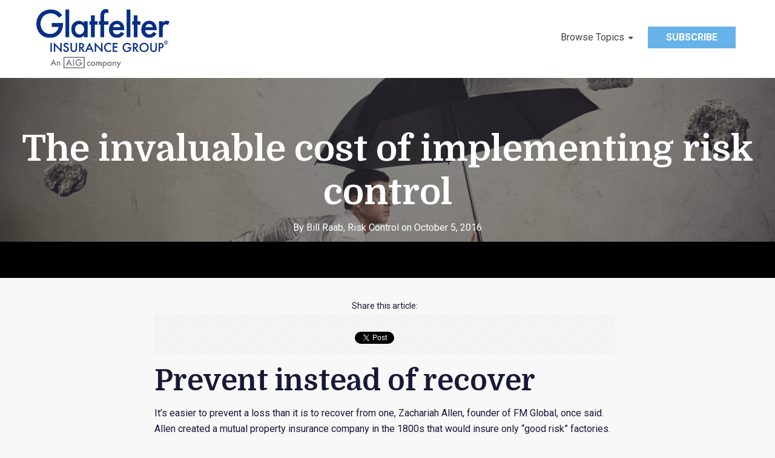

--- FILE ---
content_type: text/html; charset=UTF-8
request_url: https://blog.glatfelters.com/the-invaluable-cost-of-implementing-risk-control
body_size: 9964
content:
<!doctype html><!--[if lt IE 7]> <html class="no-js lt-ie9 lt-ie8 lt-ie7" lang="en" > <![endif]--><!--[if IE 7]>    <html class="no-js lt-ie9 lt-ie8" lang="en" >        <![endif]--><!--[if IE 8]>    <html class="no-js lt-ie9" lang="en" >               <![endif]--><!--[if gt IE 8]><!--><html class="no-js" lang="en"><!--<![endif]--><head>
    <meta charset="utf-8">
    <meta http-equiv="X-UA-Compatible" content="IE=edge,chrome=1">
    <meta name="author" content="Bill Raab, Risk Control">
    <meta name="description" content="Uninsured costs from a loss can cripple and organization. It is best to practice risk management to help minimize the impact of a loss.">
    <meta name="generator" content="HubSpot">
    <title>The invaluable cost of implementing risk control</title>
    <link rel="shortcut icon" href="https://blog.glatfelters.com/hubfs/favicon-1.ico">
    
<meta name="viewport" content="width=device-width, initial-scale=1">

    
    <meta property="og:description" content="Uninsured costs from a loss can cripple and organization. It is best to practice risk management to help minimize the impact of a loss.">
    <meta property="og:title" content="The invaluable cost of implementing risk control">
    <meta name="twitter:description" content="Uninsured costs from a loss can cripple and organization. It is best to practice risk management to help minimize the impact of a loss.">
    <meta name="twitter:title" content="The invaluable cost of implementing risk control">

    

    
    <style>
a.cta_button{-moz-box-sizing:content-box !important;-webkit-box-sizing:content-box !important;box-sizing:content-box !important;vertical-align:middle}.hs-breadcrumb-menu{list-style-type:none;margin:0px 0px 0px 0px;padding:0px 0px 0px 0px}.hs-breadcrumb-menu-item{float:left;padding:10px 0px 10px 10px}.hs-breadcrumb-menu-divider:before{content:'›';padding-left:10px}.hs-featured-image-link{border:0}.hs-featured-image{float:right;margin:0 0 20px 20px;max-width:50%}@media (max-width: 568px){.hs-featured-image{float:none;margin:0;width:100%;max-width:100%}}.hs-screen-reader-text{clip:rect(1px, 1px, 1px, 1px);height:1px;overflow:hidden;position:absolute !important;width:1px}
</style>

<link rel="stylesheet" href="/hs/hsstatic/BlogSocialSharingSupport/static-1.258/bundles/project.css">
<link rel="stylesheet" href="/hs/hsstatic/AsyncSupport/static-1.501/sass/comments_listing_asset.css">
    

    
<!--  Added by GoogleAnalytics integration -->
<script>
var _hsp = window._hsp = window._hsp || [];
_hsp.push(['addPrivacyConsentListener', function(consent) { if (consent.allowed || (consent.categories && consent.categories.analytics)) {
  (function(i,s,o,g,r,a,m){i['GoogleAnalyticsObject']=r;i[r]=i[r]||function(){
  (i[r].q=i[r].q||[]).push(arguments)},i[r].l=1*new Date();a=s.createElement(o),
  m=s.getElementsByTagName(o)[0];a.async=1;a.src=g;m.parentNode.insertBefore(a,m)
})(window,document,'script','//www.google-analytics.com/analytics.js','ga');
  ga('create','UA-10264648-24','auto');
  ga('send','pageview');
}}]);
</script>

<!-- /Added by GoogleAnalytics integration -->



<link rel="amphtml" href="https://blog.glatfelters.com/the-invaluable-cost-of-implementing-risk-control?hs_amp=true">

<meta property="og:image" content="https://blog.glatfelters.com/hubfs/Blog/risk-cost.png">
<meta property="og:image:width" content="5286">
<meta property="og:image:height" content="1404">
<meta property="og:image:alt" content="risk-cost.png">
<meta name="twitter:image" content="https://blog.glatfelters.com/hubfs/Blog/risk-cost.png">
<meta name="twitter:image:alt" content="risk-cost.png">

<meta property="og:url" content="https://blog.glatfelters.com/the-invaluable-cost-of-implementing-risk-control">
<meta name="twitter:card" content="summary_large_image">

<link rel="canonical" href="https://blog.glatfelters.com/the-invaluable-cost-of-implementing-risk-control">

<meta property="og:type" content="article">
<link rel="alternate" type="application/rss+xml" href="https://blog.glatfelters.com/rss.xml">
<meta name="twitter:domain" content="blog.glatfelters.com">
<script src="//platform.linkedin.com/in.js" type="text/javascript">
    lang: en_US
</script>

<meta http-equiv="content-language" content="en">
<link rel="stylesheet" href="//7052064.fs1.hubspotusercontent-na1.net/hubfs/7052064/hub_generated/template_assets/DEFAULT_ASSET/1764711689897/template_layout.min.css">


<link rel="stylesheet" href="https://blog.glatfelters.com/hubfs/hub_generated/template_assets/1/6071663805/1742700557654/template_vast-style-agent-blog.min.css">
<link rel="stylesheet" href="https://blog.glatfelters.com/hubfs/hub_generated/template_assets/1/6071663422/1742700559082/template_agent-blog.min.css">


    <link href="https://fonts.googleapis.com/css?family=Domine:400,700" rel="stylesheet"> 
<link href="https://fonts.googleapis.com/css?family=Roboto:100,100i,300,300i,400,400i,500,500i,700,700i,900,900i" rel="stylesheet">

<link rel="stylesheet" href="https://use.fontawesome.com/e102fa418c.css">
    

</head>
<body class="   hs-content-id-4568920170 hs-blog-post hs-blog-id-4068424536" style="">
    <div class="header-container-wrapper">
    <div class="header-container container-fluid">

<div class="row-fluid-wrapper row-depth-1 row-number-1 ">
<div class="row-fluid ">
<div class="span12 widget-span widget-type-global_group " style="" data-widget-type="global_group" data-x="0" data-w="12">
<div class="" data-global-widget-path="generated_global_groups/6071719330.html"><div class="row-fluid-wrapper row-depth-1 row-number-1 ">
<div class="row-fluid ">
<div class="span12 widget-span widget-type-cell page-center header" style="" data-widget-type="cell" data-x="0" data-w="12">

<div class="row-fluid-wrapper row-depth-1 row-number-2 ">
<div class="row-fluid ">
<div class="span4 widget-span widget-type-logo " style="margin-left: 5px !important; margin-top:15px !important; margin-bottom: 5px !important;" data-widget-type="logo" data-x="0" data-w="4">
<div class="cell-wrapper layout-widget-wrapper">
<span id="hs_cos_wrapper_module_149507275329389" class="hs_cos_wrapper hs_cos_wrapper_widget hs_cos_wrapper_type_logo" style="" data-hs-cos-general-type="widget" data-hs-cos-type="logo"><a href="//blog.glatfelters.com" id="hs-link-module_149507275329389" style="border-width:0px;border:0px;"><img src="https://blog.glatfelters.com/hs-fs/hubfs/_Logos/GIG-logo.png?width=400&amp;height=178&amp;name=GIG-logo.png" class="hs-image-widget " height="178" style="height: auto;width:400px;border-width:0px;border:0px;" width="400" alt="Glatfelter Insurance Group logo" title="Glatfelter Insurance Group logo" srcset="https://blog.glatfelters.com/hs-fs/hubfs/_Logos/GIG-logo.png?width=200&amp;height=89&amp;name=GIG-logo.png 200w, https://blog.glatfelters.com/hs-fs/hubfs/_Logos/GIG-logo.png?width=400&amp;height=178&amp;name=GIG-logo.png 400w, https://blog.glatfelters.com/hs-fs/hubfs/_Logos/GIG-logo.png?width=600&amp;height=267&amp;name=GIG-logo.png 600w, https://blog.glatfelters.com/hs-fs/hubfs/_Logos/GIG-logo.png?width=800&amp;height=356&amp;name=GIG-logo.png 800w, https://blog.glatfelters.com/hs-fs/hubfs/_Logos/GIG-logo.png?width=1000&amp;height=445&amp;name=GIG-logo.png 1000w, https://blog.glatfelters.com/hs-fs/hubfs/_Logos/GIG-logo.png?width=1200&amp;height=534&amp;name=GIG-logo.png 1200w" sizes="(max-width: 400px) 100vw, 400px"></a></span></div><!--end layout-widget-wrapper -->
</div><!--end widget-span -->
<div class="span8 widget-span widget-type-menu custom-menu-primary" style="" data-widget-type="menu" data-x="4" data-w="8">
<div class="cell-wrapper layout-widget-wrapper">
<span id="hs_cos_wrapper_module_149507277417790" class="hs_cos_wrapper hs_cos_wrapper_widget hs_cos_wrapper_type_menu" style="" data-hs-cos-general-type="widget" data-hs-cos-type="menu"><div id="hs_menu_wrapper_module_149507277417790" class="hs-menu-wrapper active-branch flyouts hs-menu-flow-horizontal" role="navigation" data-sitemap-name="Agent Blog Menu" data-menu-id="6071734549" aria-label="Navigation Menu">
 <ul role="menu">
  <li class="hs-menu-item hs-menu-depth-1 hs-item-has-children" role="none"><a href="javascript:;" aria-haspopup="true" aria-expanded="false" role="menuitem">Browse Topics</a>
   <ul role="menu" class="hs-menu-children-wrapper">
    <li class="hs-menu-item hs-menu-depth-2" role="none"><a href="/topic/value-selling" role="menuitem">Value Selling</a></li>
    <li class="hs-menu-item hs-menu-depth-2" role="none"><a href="/topic/marketing" role="menuitem">Marketing</a></li>
    <li class="hs-menu-item hs-menu-depth-2" role="none"><a href="/topic/sales" role="menuitem">Sales</a></li>
    <li class="hs-menu-item hs-menu-depth-2" role="none"><a href="/topic/business" role="menuitem">Business</a></li>
    <li class="hs-menu-item hs-menu-depth-2" role="none"><a href="/topic/insider" role="menuitem">Insider</a></li>
    <li class="hs-menu-item hs-menu-depth-2" role="none"><a href="/topic/technology" role="menuitem">Technology</a></li>
    <li class="hs-menu-item hs-menu-depth-2" role="none"><a href="/topic/risk-control" role="menuitem">Risk Control</a></li>
    <li class="hs-menu-item hs-menu-depth-2" role="none"><a href="/topic/claims" role="menuitem">Claims</a></li>
   </ul></li>
  <li class="hs-menu-item hs-menu-depth-1" role="none"><a href="/subscribe" role="menuitem">Subscribe</a></li>
 </ul>
</div></span></div><!--end layout-widget-wrapper -->
</div><!--end widget-span -->
</div><!--end row-->
</div><!--end row-wrapper -->

<div class="row-fluid-wrapper row-depth-1 row-number-3 ">
<div class="row-fluid ">
<div class="span12 widget-span widget-type-raw_html " style="" data-widget-type="raw_html" data-x="0" data-w="12">
<div class="cell-wrapper layout-widget-wrapper">
<span id="hs_cos_wrapper_module_1495073132560580" class="hs_cos_wrapper hs_cos_wrapper_widget hs_cos_wrapper_type_raw_html" style="" data-hs-cos-general-type="widget" data-hs-cos-type="raw_html"><script>
$(function() {
$('.custom-menu-primary').addClass('js-enabled');
$('.custom-menu-primary .hs-menu-wrapper').before('<div class="mobile-trigger"><i></i></div>');
$('.custom-menu-primary .flyouts .hs-item-has-children > a').after(' <div class="child-trigger"><i></i></div>');
$('.mobile-trigger').click(function() {
$(this).next('.custom-menu-primary .hs-menu-wrapper').slideToggle(250);
$('body').toggleClass('mobile-open');
$('.child-trigger').removeClass('child-open');
$('.hs-menu-children-wrapper').slideUp(250);
return false;
});
$('.child-trigger').click(function() {
$(this).parent().siblings('.hs-item-has-children').find('.child-trigger').removeClass('child-open');
$(this).parent().siblings('.hs-item-has-children').find('.hs-menu-children-wrapper').slideUp(250);
$(this).next('.hs-menu-children-wrapper').slideToggle(250);
$(this).next('.hs-menu-children-wrapper').children('.hs-item-has-children').find('.hs-menu-children-wrapper').slideUp(250);
$(this).next('.hs-menu-children-wrapper').children('.hs-item-has-children').find('.child-trigger').removeClass('child-open');
$(this).toggleClass('child-open');
return false;
});
});
</script></span>
</div><!--end layout-widget-wrapper -->
</div><!--end widget-span -->
</div><!--end row-->
</div><!--end row-wrapper -->

</div><!--end widget-span -->
</div><!--end row-->
</div><!--end row-wrapper -->
</div>
</div><!--end widget-span -->
</div><!--end row-->
</div><!--end row-wrapper -->

    </div><!--end header -->
</div><!--end header wrapper -->

<div class="body-container-wrapper">
    <div class="body-container container-fluid">

<div class="row-fluid-wrapper row-depth-1 row-number-1 ">
<div class="row-fluid ">
<div class="span12 widget-span widget-type-cell " style="" data-widget-type="cell" data-x="0" data-w="12">

<div class="row-fluid-wrapper row-depth-1 row-number-2 ">
<div class="row-fluid ">
<div class="span12 widget-span widget-type-raw_jinja " style="" data-widget-type="raw_jinja" data-x="0" data-w="12">
<div class="blog-post-header">
    <img src="https://blog.glatfelters.com/hubfs/Blog/risk-cost.png" class="hs-featured-image" alt="risk-cost.png">
    <div class="section post-header">
        <h1 style="padding-left:10px; padding-right:10px;"><span id="hs_cos_wrapper_name" class="hs_cos_wrapper hs_cos_wrapper_meta_field hs_cos_wrapper_type_text" style="" data-hs-cos-general-type="meta_field" data-hs-cos-type="text">The invaluable cost of implementing risk control</span></h1>
        <div id="hubspot-author_data" class="hubspot-editable" data-hubspot-form-id="author_data" data-hubspot-name="Blog Author">
            By
            
                Bill Raab, Risk Control on   October 5, 2016  
            
        </div>
        
    </div>
</div></div><!--end widget-span -->

</div><!--end row-->
</div><!--end row-wrapper -->

</div><!--end widget-span -->
</div><!--end row-->
</div><!--end row-wrapper -->

<div class="row-fluid-wrapper row-depth-1 row-number-3 ">
<div class="row-fluid ">
<div class="span12 widget-span widget-type-cell blog-post-content" style="" data-widget-type="cell" data-x="0" data-w="12">

<div class="row-fluid-wrapper row-depth-1 row-number-4 ">
<div class="row-fluid ">
<div class="span12 widget-span widget-type-cell page-center" style="" data-widget-type="cell" data-x="0" data-w="12">

<div class="row-fluid-wrapper row-depth-1 row-number-5 ">
<div class="row-fluid ">
<div class="span2 widget-span widget-type-space author-box" style="" data-widget-type="space" data-x="0" data-w="2">
<div class="cell-wrapper layout-widget-wrapper">
<span id="hs_cos_wrapper_module_1532099794118779" class="hs_cos_wrapper hs_cos_wrapper_widget hs_cos_wrapper_type_space" style="" data-hs-cos-general-type="widget" data-hs-cos-type="space"></span></div><!--end layout-widget-wrapper -->
</div><!--end widget-span -->
<div class="span10 widget-span widget-type-cell post-detail" style="" data-widget-type="cell" data-x="2" data-w="10">

<div class="row-fluid-wrapper row-depth-1 row-number-6 ">
<div class="row-fluid ">
<div class="span12 widget-span widget-type-blog_content " style="" data-widget-type="blog_content" data-x="0" data-w="12">
<div class="blog-section">
    <div class="blog-post-wrapper cell-wrapper">
       <div class="blog-section">
            <div class="blog-post-wrapper cell-wrapper">
                <div class="section post-header">
                    <div class="social-sharing">
                        <span style="font-size:14px;">Share this article:</span><span id="hs_cos_wrapper_blog_social_sharing" class="hs_cos_wrapper hs_cos_wrapper_widget hs_cos_wrapper_type_blog_social_sharing" style="" data-hs-cos-general-type="widget" data-hs-cos-type="blog_social_sharing">
<div class="hs-blog-social-share">
    <ul class="hs-blog-social-share-list">
        
        <li class="hs-blog-social-share-item hs-blog-social-share-item-twitter">
            <!-- Twitter social share -->
            <a href="https://twitter.com/share" class="twitter-share-button" data-lang="en" data-url="https://blog.glatfelters.com/the-invaluable-cost-of-implementing-risk-control" data-size="medium" data-text="The invaluable cost of implementing risk control">Tweet</a>
        </li>
        

        
        <li class="hs-blog-social-share-item hs-blog-social-share-item-linkedin">
            <!-- LinkedIn social share -->
            <script type="IN/Share" data-url="https://blog.glatfelters.com/the-invaluable-cost-of-implementing-risk-control" data-showzero="true" data-counter="right"></script>
        </li>
        

        
        <li class="hs-blog-social-share-item hs-blog-social-share-item-facebook">
            <!-- Facebook share -->
            <div class="fb-share-button" data-href="https://blog.glatfelters.com/the-invaluable-cost-of-implementing-risk-control" data-layout="button_count"></div>
        </li>
        
    </ul>
 </div>

</span>
                    </div>
                    
                    <!--<div id="hubspot-author_data" class="hubspot-editable" data-hubspot-form-id="author_data" data-hubspot-name="Blog Author" >-->
                    <!--    <span class="hs-author-label">Posted by</span>-->
                    <!--    -->
                    <!--        <a class="author-link" href="https://blog.glatfelters.com/author/bill-raab-risk-control">Bill Raab, Risk Control</a> on Oct 5, 2016 8:30:00 AM-->
                    <!--         <div class="hs-author-avatar"> <img src="https://cdn2.hubspot.net/hubfs/1806657/Blog/Author_Images/GPM-BillBackstagewithGIGHeadshot-051917.png" alt="Bill Raab, Risk Control"> </div> -->
                    <!--        -->
                    <!--    -->
                    <!--</div>-->
                </div>
                
                <div class="section post-body">
                    <span id="hs_cos_wrapper_post_body" class="hs_cos_wrapper hs_cos_wrapper_meta_field hs_cos_wrapper_type_rich_text" style="" data-hs-cos-general-type="meta_field" data-hs-cos-type="rich_text"><h2>Prevent instead of recover</h2>
<p>It’s easier to prevent a loss than it is to recover from one, Zachariah Allen, founder of FM Global, once said. Allen created a mutual property insurance company in the 1800s that would insure only “good risk” factories.</p>
<!--more-->
<p>The uninsured cost that results from a loss can be crippling to an organization. These costs include loss of reputation, time spent investigating and defending an incident, lost production due to organizational shock and many other expenses that are difficult to quantify prior to an incident.&nbsp; &nbsp;&nbsp;&nbsp;</p>
<p>The financial impact of risk control is hard to measure&nbsp;due to the fact that we cannot easily calculate the impact of preventing losses. &nbsp;However, we do know that an organization can incur a large expense due to a single incident, which makes loss prevention an investment that can offer a significant return.&nbsp;&nbsp;&nbsp;&nbsp;</p>
<p>The goal of Glatfelter Risk Control is to work with our partners to identify loss exposures and implement changes in their operations that mitigate their risk. Establishing an effective risk control program can help an organization prevent losses and allow money previously spent on those losses to be earmarked for other items that will benefit members of their communities.&nbsp;&nbsp;&nbsp;&nbsp;&nbsp;</p>
<p><strong><em>Do you help your clients manage their risks?</em></strong></p>
<p>&nbsp;</p></span>
                </div>
                <!---->
                <!--     <p id="hubspot-topic_data" > Topics:-->
                <!--        -->
                <!--            <a class="topic-link" href="https://blog.glatfelters.com/topic/risk-control">Risk Control</a>-->
                <!--        -->
                <!--     </p>-->
                <!---->
                    
                    <br><br>
                    <div class="social-sharing" style="text-align:center;">
                        <span style="font-size:14px; text-align:center;">Share this article:</span><span id="hs_cos_wrapper_blog_social_sharing" class="hs_cos_wrapper hs_cos_wrapper_widget hs_cos_wrapper_type_blog_social_sharing" style="" data-hs-cos-general-type="widget" data-hs-cos-type="blog_social_sharing">
<div class="hs-blog-social-share">
    <ul class="hs-blog-social-share-list">
        
        <li class="hs-blog-social-share-item hs-blog-social-share-item-twitter">
            <!-- Twitter social share -->
            <a href="https://twitter.com/share" class="twitter-share-button" data-lang="en" data-url="https://blog.glatfelters.com/the-invaluable-cost-of-implementing-risk-control" data-size="medium" data-text="The invaluable cost of implementing risk control">Tweet</a>
        </li>
        

        
        <li class="hs-blog-social-share-item hs-blog-social-share-item-linkedin">
            <!-- LinkedIn social share -->
            <script type="IN/Share" data-url="https://blog.glatfelters.com/the-invaluable-cost-of-implementing-risk-control" data-showzero="true" data-counter="right"></script>
        </li>
        

        
        <li class="hs-blog-social-share-item hs-blog-social-share-item-facebook">
            <!-- Facebook share -->
            <div class="fb-share-button" data-href="https://blog.glatfelters.com/the-invaluable-cost-of-implementing-risk-control" data-layout="button_count"></div>
        </li>
        
    </ul>
 </div>

</span>
                    </div>
            </div>
        </div>
        <!-- Optional: Blog Author Bio Box -->
        
        
    
    </div>
</div>
</div>

</div><!--end row-->
</div><!--end row-wrapper -->

<div class="row-fluid-wrapper row-depth-1 row-number-7 ">
<div class="row-fluid ">
<div class="span12 widget-span widget-type-cell author-box" style="" data-widget-type="cell" data-x="0" data-w="12">

<div class="row-fluid-wrapper row-depth-2 row-number-1 ">
<div class="row-fluid ">
<div class="span12 widget-span widget-type-raw_jinja " style="" data-widget-type="raw_jinja" data-x="0" data-w="12">
<div class="author-detail">
     
        
            <div class="avatar-module">
                <img class="avatar" height="300" src="https://blog.glatfelters.com/hs-fs/hubfs/Blog/Author_Images/GPM-BillBackstagewithGIGHeadshot-051917.png?height=300&amp;name=GPM-BillBackstagewithGIGHeadshot-051917.png">
            </div>
        
        <h6>Bill Raab, Risk Control</h6>
        <p>
           
        </p>
        <div class="hs-author-social-links">
        
        
        
        
 
    </div>
</div>
</div><!--end widget-span -->

</div><!--end row-->
</div><!--end row-wrapper -->

</div><!--end widget-span -->
</div><!--end row-->
</div><!--end row-wrapper -->

<div class="row-fluid-wrapper row-depth-1 row-number-1 ">
<div class="row-fluid ">
<div class="span12 widget-span widget-type-custom_widget " style="margin-top:50px;" data-widget-type="custom_widget" data-x="0" data-w="12">
<div id="hs_cos_wrapper_module_168971103333992" class="hs_cos_wrapper hs_cos_wrapper_widget hs_cos_wrapper_type_module widget-type-rich_text" style="" data-hs-cos-general-type="widget" data-hs-cos-type="module"><span id="hs_cos_wrapper_module_168971103333992_" class="hs_cos_wrapper hs_cos_wrapper_widget hs_cos_wrapper_type_rich_text" style="" data-hs-cos-general-type="widget" data-hs-cos-type="rich_text"><h6 style="text-align: center;">DISCLAIMER</h6>
<p style="font-size: 13px;">The information contained in this blog post is intended for educational purposes only and is not intended to replace expert advice in connection with the topics presented. Glatfelter specifically disclaims any liability for any act or omission by any person or entity in connection with the preparation, use or implementation of plans, principles, concepts or information contained in this publication. <br><br>Glatfelter does not make any representation or warranty, expressed or implied, with respect to the results obtained by the use, adherence or implementation of the material contained in this publication. The implementation of the plans, principles, concepts or materials contained in this publication is not a guarantee that you will achieve a certain desired result. It is strongly recommended that you consult with a professional advisor, architect or other expert prior to the implementation of plans, principles, concepts or materials contained in this publication.<br><br>This blog post may contain the content of third parties and links to third party websites. Third party content and websites are owned and operated by an independent party over which Glatfelter has no control. Glatfelter makes no representation, warranty, or guarantee as to the accuracy, completeness, timeliness or reliability of any third party content. References to third party services, processes, products, or other information does not constitute or imply any endorsement, sponsorship or recommendation by Glatfelter, unless expressly stated otherwise.</p></span></div>

</div><!--end widget-span -->
</div><!--end row-->
</div><!--end row-wrapper -->

<div class="row-fluid-wrapper row-depth-1 row-number-2 ">
<div class="row-fluid ">
<div class="span12 widget-span widget-type-raw_jinja " style="" data-widget-type="raw_jinja" data-x="0" data-w="12">
<div class="next-prev-post">
    <div class="previous-post">
         
            <a class="previous-post-link" href="/agents-are-concerned-with-these-3-things"><i class="fa fa-angle-left" aria-hidden="true"></i> Previous Post</a> 
         
    </div>
    <div class="next-post">
         
        <a class="next-post-link" href="/are-you-selling-to-a-group">Next Post <i class="fa fa-angle-right" aria-hidden="true"></i></a> 
        
    </div>
</div></div><!--end widget-span -->

</div><!--end row-->
</div><!--end row-wrapper -->

</div><!--end widget-span -->
</div><!--end row-->
</div><!--end row-wrapper -->

<div class="row-fluid-wrapper row-depth-1 row-number-3 ">
<div class="row-fluid ">
<div class="span12 widget-span widget-type-raw_jinja " style="" data-widget-type="raw_jinja" data-x="0" data-w="12">
<div class="related-article">
    
    <h3>Related posts</h3>
        
            
                
                
                    
                        <div class="span4">
                            <div class="related-post-item">
                                <div class="related-image">
                                    <img src="https://blog.glatfelters.com/hubfs/Client%20Blog/Fixed%20Object%20Strike%20Prevention.png" alt="Alert: Top Insurance Claim Update">
                                    <a class="topic-link" href="https://blog.glatfelters.com/topic/risk-control">Risk Control</a>
                                </div>
                                <div class="detail">
                                    <div class="related-title"><h5><a href="https://blog.glatfelters.com/prevent-stationary-object-strikes">Alert: Top Insurance Claim Update</a></h5></div>
                                    
                                    <p>From natural disasters to crisis situations, community-focused organizations face unique and dangerous risks during their missions.</p>
                                
                                    <div class="clearfix"></div>
                                    <div class="post-listing">
                                    <p><a href="https://blog.glatfelters.com/prevent-stationary-object-strikes" title="" class="continue-reading">
                                        Continue Reading
                                    </a></p>
                                    </div>
                                
                                    
                                </div>
                            </div>
                        </div>
                    
                
                    
                        <div class="span4">
                            <div class="related-post-item">
                                <div class="related-image">
                                    <img src="https://blog.glatfelters.com/hubfs/Church%20cyber%20(1).png" alt="Agents: Shocking New Cybercrime Facts to Encourage Clients to Get Coverage">
                                    <a class="topic-link" href="https://blog.glatfelters.com/topic/risk-control">Risk Control</a>
                                </div>
                                <div class="detail">
                                    <div class="related-title"><h5><a href="https://blog.glatfelters.com/agents-shocking-new-cybercrime-facts-to-encourage-clients-to-get-coverage">Agents: Shocking New Cybercrime Facts to Encourage Clients to Get Coverage</a></h5></div>
                                    
                                    <p>Billions of dollars are drained every year on ransomware payments – which risk getting business leaders sanctioned and/or losing their insurance. Most organizations don’t have sufficient...</p>
                                
                                    <div class="clearfix"></div>
                                    <div class="post-listing">
                                    <p><a href="https://blog.glatfelters.com/agents-shocking-new-cybercrime-facts-to-encourage-clients-to-get-coverage" title="" class="continue-reading">
                                        Continue Reading
                                    </a></p>
                                    </div>
                                
                                    
                                </div>
                            </div>
                        </div>
                    
                
                    
                        <div class="span4">
                            <div class="related-post-item">
                                <div class="related-image">
                                    <img src="https://blog.glatfelters.com/hubfs/Blog/Summer%20auto%20accident%20prevention%20blog.png" alt="Summer auto accident prevention: tips and resources to share with your clients now">
                                    <a class="topic-link" href="https://blog.glatfelters.com/topic/risk-control">Risk Control</a>
                                </div>
                                <div class="detail">
                                    <div class="related-title"><h5><a href="https://blog.glatfelters.com/summer-auto-accident-prevention-tips-and-resources-to-share-with-your-clients-now">Summer auto accident prevention: tips and resources to share with your clients now</a></h5></div>
                                    
                                    <p>How to help your clients avoid common summertime vehicle accident claims.</p>
                                
                                    <div class="clearfix"></div>
                                    <div class="post-listing">
                                    <p><a href="https://blog.glatfelters.com/summer-auto-accident-prevention-tips-and-resources-to-share-with-your-clients-now" title="" class="continue-reading">
                                        Continue Reading
                                    </a></p>
                                    </div>
                                
                                    
                                </div>
                            </div>
                        </div>
                    
                
            
        
       
</div></div><!--end widget-span -->

</div><!--end row-->
</div><!--end row-wrapper -->

</div><!--end widget-span -->
</div><!--end row-->
</div><!--end row-wrapper -->

<div class="row-fluid-wrapper row-depth-1 row-number-4 ">
<div class="row-fluid ">
<div class="span12 widget-span widget-type-cell comment-form-box" style="" data-widget-type="cell" data-x="0" data-w="12">

<div class="row-fluid-wrapper row-depth-1 row-number-5 ">
<div class="row-fluid ">
<div class="span12 widget-span widget-type-cell page-center" style="" data-widget-type="cell" data-x="0" data-w="12">

<div class="row-fluid-wrapper row-depth-1 row-number-6 ">
<div class="row-fluid ">
<div class="span2 widget-span widget-type-cell " style="" data-widget-type="cell" data-x="0" data-w="2">

<div class="row-fluid-wrapper row-depth-2 row-number-1 ">
<div class="row-fluid ">
<div class="span12 widget-span widget-type-space " style="" data-widget-type="space" data-x="0" data-w="12">
<div class="cell-wrapper layout-widget-wrapper">
<span id="hs_cos_wrapper_module_150070111054364" class="hs_cos_wrapper hs_cos_wrapper_widget hs_cos_wrapper_type_space" style="" data-hs-cos-general-type="widget" data-hs-cos-type="space"></span></div><!--end layout-widget-wrapper -->
</div><!--end widget-span -->
</div><!--end row-->
</div><!--end row-wrapper -->

</div><!--end widget-span -->
<div class="span10 widget-span widget-type-cell comment-form" style="" data-widget-type="cell" data-x="2" data-w="10">

<div class="row-fluid-wrapper row-depth-2 row-number-2 ">
<div class="row-fluid ">
<div class="span12 widget-span widget-type-rich_text " style="" data-widget-type="rich_text" data-x="0" data-w="12">
<div class="cell-wrapper layout-widget-wrapper">
<span id="hs_cos_wrapper_module_150070065679520" class="hs_cos_wrapper hs_cos_wrapper_widget hs_cos_wrapper_type_rich_text" style="" data-hs-cos-general-type="widget" data-hs-cos-type="rich_text"><h4>Submit a Comment</h4></span>
</div><!--end layout-widget-wrapper -->
</div><!--end widget-span -->
</div><!--end row-->
</div><!--end row-wrapper -->

<div class="row-fluid-wrapper row-depth-2 row-number-3 ">
<div class="row-fluid ">
<div class="span12 widget-span widget-type-blog_comments " style="" data-widget-type="blog_comments" data-x="0" data-w="12">
<div class="cell-wrapper layout-widget-wrapper">
<span id="hs_cos_wrapper_module_150070101570254" class="hs_cos_wrapper hs_cos_wrapper_widget hs_cos_wrapper_type_blog_comments" style="" data-hs-cos-general-type="widget" data-hs-cos-type="blog_comments">
<div class="section post-footer">
    <div id="comments-listing" class="new-comments"></div>
    
      <div id="hs_form_target_6065904d-5566-42eb-9124-98aecc210807"></div>
      
      
      
      
    
</div>

</span></div><!--end layout-widget-wrapper -->
</div><!--end widget-span -->
</div><!--end row-->
</div><!--end row-wrapper -->

</div><!--end widget-span -->
</div><!--end row-->
</div><!--end row-wrapper -->

</div><!--end widget-span -->
</div><!--end row-->
</div><!--end row-wrapper -->

</div><!--end widget-span -->
</div><!--end row-->
</div><!--end row-wrapper -->

</div><!--end widget-span -->
</div><!--end row-->
</div><!--end row-wrapper -->

<div class="row-fluid-wrapper row-depth-1 row-number-1 ">
<div class="row-fluid ">
<div class="span12 widget-span widget-type-cell top-bar" style="" data-widget-type="cell" data-x="0" data-w="12">

<div class="row-fluid-wrapper row-depth-1 row-number-2 ">
<div class="row-fluid ">
<div class="span12 widget-span widget-type-cell page-center" style="" data-widget-type="cell" data-x="0" data-w="12">

<div class="row-fluid-wrapper row-depth-1 row-number-3 ">
<div class="row-fluid ">
<div class="span12 widget-span widget-type-cell blog-subscription-box" style="" data-widget-type="cell" data-x="0" data-w="12">

<div class="row-fluid-wrapper row-depth-1 row-number-4 ">
<div class="row-fluid ">
<div class="span8 widget-span widget-type-rich_text subscribe-header" style="margin-top:10px;" data-widget-type="rich_text" data-x="0" data-w="8">
<div class="cell-wrapper layout-widget-wrapper">
<span id="hs_cos_wrapper_module_1604517906486155" class="hs_cos_wrapper hs_cos_wrapper_widget hs_cos_wrapper_type_rich_text" style="" data-hs-cos-general-type="widget" data-hs-cos-type="rich_text"><h3>Don't miss a moment!</h3></span>
</div><!--end layout-widget-wrapper -->
</div><!--end widget-span -->
<div class="span4 widget-span widget-type-rich_text subscribe-now" style="margin: 20px 0px 0px 0px;" data-widget-type="rich_text" data-x="8" data-w="4">
<div class="cell-wrapper layout-widget-wrapper">
<span id="hs_cos_wrapper_module_1604517906486156" class="hs_cos_wrapper hs_cos_wrapper_widget hs_cos_wrapper_type_rich_text" style="" data-hs-cos-general-type="widget" data-hs-cos-type="rich_text"><a class="subscribeButton" href="https://blog.glatfelters.com/subscribe">SUBSCRIBE</a></span>
</div><!--end layout-widget-wrapper -->
</div><!--end widget-span -->
</div><!--end row-->
</div><!--end row-wrapper -->

</div><!--end widget-span -->
</div><!--end row-->
</div><!--end row-wrapper -->

</div><!--end widget-span -->
</div><!--end row-->
</div><!--end row-wrapper -->

</div><!--end widget-span -->
</div><!--end row-->
</div><!--end row-wrapper -->

    </div><!--end body -->
</div><!--end body wrapper -->

<div class="footer-container-wrapper">
    <div class="footer-container container-fluid">

<div class="row-fluid-wrapper row-depth-1 row-number-1 ">
<div class="row-fluid ">
<div class="span12 widget-span widget-type-global_group " style="" data-widget-type="global_group" data-x="0" data-w="12">
<div class="" data-global-widget-path="generated_global_groups/6075003912.html"><div class="row-fluid-wrapper row-depth-1 row-number-1 ">
<div class="row-fluid ">
<div class="span12 widget-span widget-type-cell page-center top-footer" style="" data-widget-type="cell" data-x="0" data-w="12">

<div class="row-fluid-wrapper row-depth-1 row-number-2 ">
<div class="row-fluid ">
<div class="span5 widget-span widget-type-cell about-text" style="" data-widget-type="cell" data-x="0" data-w="5">

<div class="row-fluid-wrapper row-depth-1 row-number-3 ">
<div class="row-fluid ">
<div class="span12 widget-span widget-type-linked_image " style="" data-widget-type="linked_image" data-x="0" data-w="12">
<div class="cell-wrapper layout-widget-wrapper">
<span id="hs_cos_wrapper_module_153209038641095" class="hs_cos_wrapper hs_cos_wrapper_widget hs_cos_wrapper_type_linked_image" style="" data-hs-cos-general-type="widget" data-hs-cos-type="linked_image"><a href="https://www.glatfelters.com/about-glatfelter-program-managers" target="_blank" id="hs-link-module_153209038641095" rel="noopener" style="border-width:0px;border:0px;"><img src="https://blog.glatfelters.com/hs-fs/hubfs/GIG/GIG_Images/GIG-logo.png?width=168&amp;name=GIG-logo.png" class="hs-image-widget " style="width:168px;border-width:0px;border:0px;" width="168" alt="Glatfelter Insurance Group logo" title="Glatfelter Insurance Group logo" srcset="https://blog.glatfelters.com/hs-fs/hubfs/GIG/GIG_Images/GIG-logo.png?width=84&amp;name=GIG-logo.png 84w, https://blog.glatfelters.com/hs-fs/hubfs/GIG/GIG_Images/GIG-logo.png?width=168&amp;name=GIG-logo.png 168w, https://blog.glatfelters.com/hs-fs/hubfs/GIG/GIG_Images/GIG-logo.png?width=252&amp;name=GIG-logo.png 252w, https://blog.glatfelters.com/hs-fs/hubfs/GIG/GIG_Images/GIG-logo.png?width=336&amp;name=GIG-logo.png 336w, https://blog.glatfelters.com/hs-fs/hubfs/GIG/GIG_Images/GIG-logo.png?width=420&amp;name=GIG-logo.png 420w, https://blog.glatfelters.com/hs-fs/hubfs/GIG/GIG_Images/GIG-logo.png?width=504&amp;name=GIG-logo.png 504w" sizes="(max-width: 168px) 100vw, 168px"></a></span></div><!--end layout-widget-wrapper -->
</div><!--end widget-span -->
</div><!--end row-->
</div><!--end row-wrapper -->

<div class="row-fluid-wrapper row-depth-1 row-number-4 ">
<div class="row-fluid ">
<div class="span12 widget-span widget-type-rich_text " style="font-size:14px; margin-top:10px; padding-right: 30px;" data-widget-type="rich_text" data-x="0" data-w="12">
<div class="cell-wrapper layout-widget-wrapper">
<span id="hs_cos_wrapper_module_149960158763536" class="hs_cos_wrapper hs_cos_wrapper_widget hs_cos_wrapper_type_rich_text" style="" data-hs-cos-general-type="widget" data-hs-cos-type="rich_text"><p>Glatfelter Insurance Group is a specialty provider of<br>premier property, casualty, life, accident and health insurance<br>programs, as well as consulting, education and training.</p>
<p><a href="https://www.glatfelters.com/about-glatfelter-program-managers" target="_blank" rel="noopener">Learn More &nbsp;<i class="fa fa-chevron-right" style="font-size: 13px;"></i></a></p></span>
</div><!--end layout-widget-wrapper -->
</div><!--end widget-span -->
</div><!--end row-->
</div><!--end row-wrapper -->

</div><!--end widget-span -->
<div class="span4 widget-span widget-type-cell footer-menu" style="" data-widget-type="cell" data-x="5" data-w="4">

<div class="row-fluid-wrapper row-depth-1 row-number-5 ">
<div class="row-fluid ">
<div class="span12 widget-span widget-type-raw_jinja " style="" data-widget-type="raw_jinja" data-x="0" data-w="12">
<h5>Browse Topics</h5> 
</div><!--end widget-span -->

</div><!--end row-->
</div><!--end row-wrapper -->

<div class="row-fluid-wrapper row-depth-1 row-number-6 ">
<div class="row-fluid ">
<div class="span6 widget-span widget-type-rich_text " style="" data-widget-type="rich_text" data-x="0" data-w="6">
<div class="cell-wrapper layout-widget-wrapper">
<span id="hs_cos_wrapper_module_1534506199158369" class="hs_cos_wrapper hs_cos_wrapper_widget hs_cos_wrapper_type_rich_text" style="" data-hs-cos-general-type="widget" data-hs-cos-type="rich_text"><div class="blog-topics">
<p><a href="/topic/value-selling">Value Selling</a></p>
<p><a href="/topic/marketing">Marketing</a></p>
<p><a href="/topic/sales">Sales</a></p>
<p><a href="/topic/business">Business</a></p>
</div></span>
</div><!--end layout-widget-wrapper -->
</div><!--end widget-span -->
<div class="span6 widget-span widget-type-rich_text " style="" data-widget-type="rich_text" data-x="6" data-w="6">
<div class="cell-wrapper layout-widget-wrapper">
<span id="hs_cos_wrapper_module_1534506201341371" class="hs_cos_wrapper hs_cos_wrapper_widget hs_cos_wrapper_type_rich_text" style="" data-hs-cos-general-type="widget" data-hs-cos-type="rich_text"><div class="blog-topics">
<p><a href="/topic/insider">Insider</a></p>
<p><a href="/topic/technology">Technology</a></p>
<p><a href="/topic/risk-control">Risk Control</a></p>
<p><a href="/topic/claims">Claims</a></p>
</div></span>
</div><!--end layout-widget-wrapper -->
</div><!--end widget-span -->
</div><!--end row-->
</div><!--end row-wrapper -->

</div><!--end widget-span -->
<div class="span3 widget-span widget-type-cell contact-information" style="" data-widget-type="cell" data-x="9" data-w="3">

<div class="row-fluid-wrapper row-depth-1 row-number-7 ">
<div class="row-fluid ">
<div class="span12 widget-span widget-type-cell " style="margin: 15px 0px 15px 0px;" data-widget-type="cell" data-x="0" data-w="12">

<div class="row-fluid-wrapper row-depth-1 row-number-8 ">
<div class="row-fluid ">
<div class="span3 widget-span widget-type-rich_text " style="text-align:center;" data-widget-type="rich_text" data-x="0" data-w="3">
<div class="cell-wrapper layout-widget-wrapper">
<span id="hs_cos_wrapper_module_1532534031920289" class="hs_cos_wrapper hs_cos_wrapper_widget hs_cos_wrapper_type_rich_text" style="" data-hs-cos-general-type="widget" data-hs-cos-type="rich_text"><i class="fa fa-phone" style="font-size: 24px; color: #fff; background: #67b2e8; border-radius: 100%; padding: 13px 14px 13px 14px;"></i></span>
</div><!--end layout-widget-wrapper -->
</div><!--end widget-span -->
<div class="span9 widget-span widget-type-rich_text " style="" data-widget-type="rich_text" data-x="3" data-w="9">
<div class="cell-wrapper layout-widget-wrapper">
<span id="hs_cos_wrapper_module_1499698942184101" class="hs_cos_wrapper hs_cos_wrapper_widget hs_cos_wrapper_type_rich_text" style="" data-hs-cos-general-type="widget" data-hs-cos-type="rich_text"><p><span>800.233.1957</span></p></span>
</div><!--end layout-widget-wrapper -->
</div><!--end widget-span -->
</div><!--end row-->
</div><!--end row-wrapper -->

</div><!--end widget-span -->
</div><!--end row-->
</div><!--end row-wrapper -->

<div class="row-fluid-wrapper row-depth-1 row-number-9 ">
<div class="row-fluid ">
<div class="span12 widget-span widget-type-cell footer-menu" style="margin: 15px 0px 15px 0px;" data-widget-type="cell" data-x="0" data-w="12">

<div class="row-fluid-wrapper row-depth-1 row-number-10 ">
<div class="row-fluid ">
<div class="span3 widget-span widget-type-rich_text " style="text-align:center;" data-widget-type="rich_text" data-x="0" data-w="3">
<div class="cell-wrapper layout-widget-wrapper">
<span id="hs_cos_wrapper_module_1532533883727268" class="hs_cos_wrapper hs_cos_wrapper_widget hs_cos_wrapper_type_rich_text" style="" data-hs-cos-general-type="widget" data-hs-cos-type="rich_text"><i class="fa fa-envelope-o" style="font-size: 24px; color: #fff; background: #67b2e8; border-radius: 100%; padding: 12px;"></i></span>
</div><!--end layout-widget-wrapper -->
</div><!--end widget-span -->
<div class="span9 widget-span widget-type-rich_text " style="" data-widget-type="rich_text" data-x="3" data-w="9">
<div class="cell-wrapper layout-widget-wrapper">
<span id="hs_cos_wrapper_module_1499699107085137" class="hs_cos_wrapper hs_cos_wrapper_widget hs_cos_wrapper_type_rich_text" style="" data-hs-cos-general-type="widget" data-hs-cos-type="rich_text"><p><a href="mailto:cxteam@glatfelters.com" rel="noopener">Email Us</a></p></span>
</div><!--end layout-widget-wrapper -->
</div><!--end widget-span -->
</div><!--end row-->
</div><!--end row-wrapper -->

</div><!--end widget-span -->
</div><!--end row-->
</div><!--end row-wrapper -->

<div class="row-fluid-wrapper row-depth-1 row-number-11 ">
<div class="row-fluid ">
<div class="span12 widget-span widget-type-cell footer-menu" style="margin: 15px 0px 15px 0px;" data-widget-type="cell" data-x="0" data-w="12">

<div class="row-fluid-wrapper row-depth-1 row-number-12 ">
<div class="row-fluid ">
<div class="span3 widget-span widget-type-rich_text " style="text-align:center;" data-widget-type="rich_text" data-x="0" data-w="3">
<div class="cell-wrapper layout-widget-wrapper">
<span id="hs_cos_wrapper_module_1532532762313122" class="hs_cos_wrapper hs_cos_wrapper_widget hs_cos_wrapper_type_rich_text" style="" data-hs-cos-general-type="widget" data-hs-cos-type="rich_text"><i class="fa fa-comments-o" style="font-size: 24px; color: #fff; background: #67b2e8; border-radius: 100%; padding: 12px;"></i></span>
</div><!--end layout-widget-wrapper -->
</div><!--end widget-span -->
<div class="span9 widget-span widget-type-rich_text " style="" data-widget-type="rich_text" data-x="3" data-w="9">
<div class="cell-wrapper layout-widget-wrapper">
<span id="hs_cos_wrapper_module_1532532798745128" class="hs_cos_wrapper hs_cos_wrapper_widget hs_cos_wrapper_type_rich_text" style="" data-hs-cos-general-type="widget" data-hs-cos-type="rich_text"><p><a href="https://www.glatfelters.com/social" target="_blank">Follow Our Programs</a></p></span>
</div><!--end layout-widget-wrapper -->
</div><!--end widget-span -->
</div><!--end row-->
</div><!--end row-wrapper -->

</div><!--end widget-span -->
</div><!--end row-->
</div><!--end row-wrapper -->

</div><!--end widget-span -->
</div><!--end row-->
</div><!--end row-wrapper -->

</div><!--end widget-span -->
</div><!--end row-->
</div><!--end row-wrapper -->

<div class="row-fluid-wrapper row-depth-1 row-number-13 ">
<div class="row-fluid ">
<div class="span12 widget-span widget-type-cell bottom-footer" style="" data-widget-type="cell" data-x="0" data-w="12">

<div class="row-fluid-wrapper row-depth-1 row-number-14 ">
<div class="row-fluid ">
<div class="span12 widget-span widget-type-cell page-center" style="" data-widget-type="cell" data-x="0" data-w="12">

<div class="row-fluid-wrapper row-depth-1 row-number-15 ">
<div class="row-fluid ">
<div class="span3 widget-span widget-type-rich_text bottomShareText" style="" data-widget-type="rich_text" data-x="0" data-w="3">
<div class="cell-wrapper layout-widget-wrapper">
<span id="hs_cos_wrapper_module_15325282454161171" class="hs_cos_wrapper hs_cos_wrapper_widget hs_cos_wrapper_type_rich_text" style="" data-hs-cos-general-type="widget" data-hs-cos-type="rich_text"><h6>Share with others</h6></span>
</div><!--end layout-widget-wrapper -->
</div><!--end widget-span -->
<div class="span4 widget-span widget-type-social_sharing " style="" data-widget-type="social_sharing" data-x="3" data-w="4">
<div class="cell-wrapper layout-widget-wrapper">
<span id="hs_cos_wrapper_module_15325282382651169" class="hs_cos_wrapper hs_cos_wrapper_widget hs_cos_wrapper_type_social_sharing" style="" data-hs-cos-general-type="widget" data-hs-cos-type="social_sharing"><a href="http://www.facebook.com/share.php?u=https%3A%2F%2Fblog.glatfelters.com%2Fthe-invaluable-cost-of-implementing-risk-control%3Futm_medium%3Dsocial%26utm_source%3Dfacebook" target="_blank" rel="noopener" style="width:24px;border-width:0px;border:0px;"><img src="https://static.hubspot.com/final/img/common/icons/social/facebook-24x24.png" class="hs-image-widget hs-image-social-sharing-24" style="max-height:24px;max-width:24px;border-width:0px;border:0px;" width="24" hspace="0" alt="Share on Facebook" loading="lazy"></a>&nbsp;<a href="http://www.linkedin.com/shareArticle?mini=true&amp;url=https%3A%2F%2Fblog.glatfelters.com%2Fthe-invaluable-cost-of-implementing-risk-control%3Futm_medium%3Dsocial%26utm_source%3Dlinkedin" target="_blank" rel="noopener" style="width:24px;border-width:0px;border:0px;"><img src="https://static.hubspot.com/final/img/common/icons/social/linkedin-24x24.png" class="hs-image-widget hs-image-social-sharing-24" style="max-height:24px;max-width:24px;border-width:0px;border:0px;" width="24" hspace="0" alt="Share on LinkedIn" loading="lazy"></a>&nbsp;<a href="https://twitter.com/intent/tweet?original_referer=https%3A%2F%2Fblog.glatfelters.com%2Fthe-invaluable-cost-of-implementing-risk-control%3Futm_medium%3Dsocial%26utm_source%3Dtwitter&amp;url=https%3A%2F%2Fblog.glatfelters.com%2Fthe-invaluable-cost-of-implementing-risk-control%3Futm_medium%3Dsocial%26utm_source%3Dtwitter&amp;source=tweetbutton&amp;text=The%20invaluable%20cost%20of%20implementing%20risk%20control" target="_blank" rel="noopener" style="width:24px;border-width:0px;border:0px;"><img src="https://static.hubspot.com/final/img/common/icons/social/twitter-24x24.png" class="hs-image-widget hs-image-social-sharing-24" style="max-height:24px;max-width:24px;border-width:0px;border:0px;" width="24" hspace="0" alt="Share on Twitter" loading="lazy"></a></span>
</div><!--end layout-widget-wrapper -->
</div><!--end widget-span -->
<div class="span5 widget-span widget-type-rich_text copyright-text" style="" data-widget-type="rich_text" data-x="7" data-w="5">
<div class="cell-wrapper layout-widget-wrapper">
<span id="hs_cos_wrapper_module_149960015867922" class="hs_cos_wrapper hs_cos_wrapper_widget hs_cos_wrapper_type_rich_text" style="" data-hs-cos-general-type="widget" data-hs-cos-type="rich_text"><p style="line-height: 20px; margin-bottom: 0px;">© 2025 Glatfelter Insurance Group. All rights reserved.</p>
<p style="line-height: 20px;"><a style="font-size: 13px;" href="https://www.glatfelters.com/privacy-policy" target="_blank" rel="noopener">Privacy Policy</a> | <a style="font-size: 13px;" href="https://www.glatfelters.com/legal-notice" target="_blank" rel="noopener">Legal Policy</a></p></span>
</div><!--end layout-widget-wrapper -->
</div><!--end widget-span -->
</div><!--end row-->
</div><!--end row-wrapper -->

<div class="row-fluid-wrapper row-depth-1 row-number-16 ">
<div class="row-fluid ">
<div class="span12 widget-span widget-type-custom_widget " style="text-align:left; line-height: 18px; font-size: 12px; color: #999999 !important;" data-widget-type="custom_widget" data-x="0" data-w="12">
<div id="hs_cos_wrapper_module_1585673705599254" class="hs_cos_wrapper hs_cos_wrapper_widget hs_cos_wrapper_type_module widget-type-rich_text" style="" data-hs-cos-general-type="widget" data-hs-cos-type="module"><span id="hs_cos_wrapper_module_1585673705599254_" class="hs_cos_wrapper hs_cos_wrapper_widget hs_cos_wrapper_type_rich_text" style="" data-hs-cos-general-type="widget" data-hs-cos-type="rich_text">This website may contain the content of third parties and links to third-party websites. Third-party content and websites are owned and operated by an independent party over which Glatfelter Insurance Group has no control. Glatfelter makes no representation, warranty, or guarantee as to the accuracy, completeness, timeliness or reliability of any third-party content. References to third-party services, processes, products, or other information does not constitute or imply any endorsement, sponsorship or recommendation by Glatfelter, unless expressly stated otherwise.</span></div>

</div><!--end widget-span -->
</div><!--end row-->
</div><!--end row-wrapper -->

</div><!--end widget-span -->
</div><!--end row-->
</div><!--end row-wrapper -->

</div><!--end widget-span -->
</div><!--end row-->
</div><!--end row-wrapper -->
</div>
</div><!--end widget-span -->
</div><!--end row-->
</div><!--end row-wrapper -->

    </div><!--end footer -->
</div><!--end footer wrapper -->

    
<!-- HubSpot performance collection script -->
<script defer src="/hs/hsstatic/content-cwv-embed/static-1.1293/embed.js"></script>
<script src="/hs/hsstatic/keyboard-accessible-menu-flyouts/static-1.17/bundles/project.js"></script>
<script>
var hsVars = hsVars || {}; hsVars['language'] = 'en';
</script>

<script src="/hs/hsstatic/cos-i18n/static-1.53/bundles/project.js"></script>
<script src="/hs/hsstatic/AsyncSupport/static-1.501/js/comment_listing_asset.js"></script>
<script>
  function hsOnReadyPopulateCommentsFeed() {
    var options = {
      commentsUrl: "https://api-na1.hubapi.com/comments/v3/comments/thread/public?portalId=1806657&offset=0&limit=1000&contentId=4568920170&collectionId=4068424536",
      maxThreadDepth: 3,
      showForm: true,
      
      target: "hs_form_target_6065904d-5566-42eb-9124-98aecc210807",
      replyTo: "Reply to <em>{{user}}</em>",
      replyingTo: "Replying to {{user}}"
    };
    window.hsPopulateCommentsFeed(options);
  }

  if (document.readyState === "complete" ||
      (document.readyState !== "loading" && !document.documentElement.doScroll)
  ) {
    hsOnReadyPopulateCommentsFeed();
  } else {
    document.addEventListener("DOMContentLoaded", hsOnReadyPopulateCommentsFeed);
  }

</script>


          <!--[if lte IE 8]>
          <script charset="utf-8" src="https://js.hsforms.net/forms/v2-legacy.js"></script>
          <![endif]-->
      
<script data-hs-allowed="true" src="/_hcms/forms/v2.js"></script>

        <script data-hs-allowed="true">
            hbspt.forms.create({
                portalId: '1806657',
                formId: '6065904d-5566-42eb-9124-98aecc210807',
                pageId: '4568920170',
                region: 'na1',
                pageName: "The invaluable cost of implementing risk control",
                contentType: 'blog-post',
                
                formsBaseUrl: '/_hcms/forms/',
                
                
                
                css: '',
                target: "#hs_form_target_6065904d-5566-42eb-9124-98aecc210807",
                type: 'BLOG_COMMENT',
                
                submitButtonClass: 'hs-button primary',
                formInstanceId: '9942',
                getExtraMetaDataBeforeSubmit: window.hsPopulateCommentFormGetExtraMetaDataBeforeSubmit
            });

            window.addEventListener('message', function(event) {
              var origin = event.origin; var data = event.data;
              if ((origin != null && (origin === 'null' || document.location.href.toLowerCase().indexOf(origin.toLowerCase()) === 0)) && data !== null && data.type === 'hsFormCallback' && data.id == '6065904d-5566-42eb-9124-98aecc210807') {
                if (data.eventName === 'onFormReady') {
                  window.hsPopulateCommentFormOnFormReady({
                    successMessage: "Your comment has been received.",
                    target: "#hs_form_target_6065904d-5566-42eb-9124-98aecc210807"
                  });
                } else if (data.eventName === 'onFormSubmitted') {
                  window.hsPopulateCommentFormOnFormSubmitted();
                }
              }
            });
        </script>
      

<!-- Start of HubSpot Analytics Code -->
<script type="text/javascript">
var _hsq = _hsq || [];
_hsq.push(["setContentType", "blog-post"]);
_hsq.push(["setCanonicalUrl", "https:\/\/blog.glatfelters.com\/the-invaluable-cost-of-implementing-risk-control"]);
_hsq.push(["setPageId", "4568920170"]);
_hsq.push(["setContentMetadata", {
    "contentPageId": 4568920170,
    "legacyPageId": "4568920170",
    "contentFolderId": null,
    "contentGroupId": 4068424536,
    "abTestId": null,
    "languageVariantId": 4568920170,
    "languageCode": "en",
    
    
}]);
</script>

<script type="text/javascript" id="hs-script-loader" async defer src="/hs/scriptloader/1806657.js"></script>
<!-- End of HubSpot Analytics Code -->


<script type="text/javascript">
var hsVars = {
    render_id: "414b63cc-6b8c-437e-ad6f-ded823f4cbc8",
    ticks: 1764770837136,
    page_id: 4568920170,
    
    content_group_id: 4068424536,
    portal_id: 1806657,
    app_hs_base_url: "https://app.hubspot.com",
    cp_hs_base_url: "https://cp.hubspot.com",
    language: "en",
    analytics_page_type: "blog-post",
    scp_content_type: "",
    
    analytics_page_id: "4568920170",
    category_id: 3,
    folder_id: 0,
    is_hubspot_user: false
}
</script>


<script defer src="/hs/hsstatic/HubspotToolsMenu/static-1.432/js/index.js"></script>



<div id="fb-root"></div>
  <script>(function(d, s, id) {
  var js, fjs = d.getElementsByTagName(s)[0];
  if (d.getElementById(id)) return;
  js = d.createElement(s); js.id = id;
  js.src = "//connect.facebook.net/en_GB/sdk.js#xfbml=1&version=v3.0";
  fjs.parentNode.insertBefore(js, fjs);
 }(document, 'script', 'facebook-jssdk'));</script> <script>!function(d,s,id){var js,fjs=d.getElementsByTagName(s)[0];if(!d.getElementById(id)){js=d.createElement(s);js.id=id;js.src="https://platform.twitter.com/widgets.js";fjs.parentNode.insertBefore(js,fjs);}}(document,"script","twitter-wjs");</script>
 


    
    <!-- Generated by the HubSpot Template Builder - template version 1.03 -->

</body></html>

--- FILE ---
content_type: text/html; charset=utf-8
request_url: https://www.google.com/recaptcha/enterprise/anchor?ar=1&k=6LdGZJsoAAAAAIwMJHRwqiAHA6A_6ZP6bTYpbgSX&co=aHR0cHM6Ly9ibG9nLmdsYXRmZWx0ZXJzLmNvbTo0NDM.&hl=en&v=TkacYOdEJbdB_JjX802TMer9&size=invisible&badge=inline&anchor-ms=20000&execute-ms=15000&cb=fx3wmec4vy8a
body_size: 45590
content:
<!DOCTYPE HTML><html dir="ltr" lang="en"><head><meta http-equiv="Content-Type" content="text/html; charset=UTF-8">
<meta http-equiv="X-UA-Compatible" content="IE=edge">
<title>reCAPTCHA</title>
<style type="text/css">
/* cyrillic-ext */
@font-face {
  font-family: 'Roboto';
  font-style: normal;
  font-weight: 400;
  src: url(//fonts.gstatic.com/s/roboto/v18/KFOmCnqEu92Fr1Mu72xKKTU1Kvnz.woff2) format('woff2');
  unicode-range: U+0460-052F, U+1C80-1C8A, U+20B4, U+2DE0-2DFF, U+A640-A69F, U+FE2E-FE2F;
}
/* cyrillic */
@font-face {
  font-family: 'Roboto';
  font-style: normal;
  font-weight: 400;
  src: url(//fonts.gstatic.com/s/roboto/v18/KFOmCnqEu92Fr1Mu5mxKKTU1Kvnz.woff2) format('woff2');
  unicode-range: U+0301, U+0400-045F, U+0490-0491, U+04B0-04B1, U+2116;
}
/* greek-ext */
@font-face {
  font-family: 'Roboto';
  font-style: normal;
  font-weight: 400;
  src: url(//fonts.gstatic.com/s/roboto/v18/KFOmCnqEu92Fr1Mu7mxKKTU1Kvnz.woff2) format('woff2');
  unicode-range: U+1F00-1FFF;
}
/* greek */
@font-face {
  font-family: 'Roboto';
  font-style: normal;
  font-weight: 400;
  src: url(//fonts.gstatic.com/s/roboto/v18/KFOmCnqEu92Fr1Mu4WxKKTU1Kvnz.woff2) format('woff2');
  unicode-range: U+0370-0377, U+037A-037F, U+0384-038A, U+038C, U+038E-03A1, U+03A3-03FF;
}
/* vietnamese */
@font-face {
  font-family: 'Roboto';
  font-style: normal;
  font-weight: 400;
  src: url(//fonts.gstatic.com/s/roboto/v18/KFOmCnqEu92Fr1Mu7WxKKTU1Kvnz.woff2) format('woff2');
  unicode-range: U+0102-0103, U+0110-0111, U+0128-0129, U+0168-0169, U+01A0-01A1, U+01AF-01B0, U+0300-0301, U+0303-0304, U+0308-0309, U+0323, U+0329, U+1EA0-1EF9, U+20AB;
}
/* latin-ext */
@font-face {
  font-family: 'Roboto';
  font-style: normal;
  font-weight: 400;
  src: url(//fonts.gstatic.com/s/roboto/v18/KFOmCnqEu92Fr1Mu7GxKKTU1Kvnz.woff2) format('woff2');
  unicode-range: U+0100-02BA, U+02BD-02C5, U+02C7-02CC, U+02CE-02D7, U+02DD-02FF, U+0304, U+0308, U+0329, U+1D00-1DBF, U+1E00-1E9F, U+1EF2-1EFF, U+2020, U+20A0-20AB, U+20AD-20C0, U+2113, U+2C60-2C7F, U+A720-A7FF;
}
/* latin */
@font-face {
  font-family: 'Roboto';
  font-style: normal;
  font-weight: 400;
  src: url(//fonts.gstatic.com/s/roboto/v18/KFOmCnqEu92Fr1Mu4mxKKTU1Kg.woff2) format('woff2');
  unicode-range: U+0000-00FF, U+0131, U+0152-0153, U+02BB-02BC, U+02C6, U+02DA, U+02DC, U+0304, U+0308, U+0329, U+2000-206F, U+20AC, U+2122, U+2191, U+2193, U+2212, U+2215, U+FEFF, U+FFFD;
}
/* cyrillic-ext */
@font-face {
  font-family: 'Roboto';
  font-style: normal;
  font-weight: 500;
  src: url(//fonts.gstatic.com/s/roboto/v18/KFOlCnqEu92Fr1MmEU9fCRc4AMP6lbBP.woff2) format('woff2');
  unicode-range: U+0460-052F, U+1C80-1C8A, U+20B4, U+2DE0-2DFF, U+A640-A69F, U+FE2E-FE2F;
}
/* cyrillic */
@font-face {
  font-family: 'Roboto';
  font-style: normal;
  font-weight: 500;
  src: url(//fonts.gstatic.com/s/roboto/v18/KFOlCnqEu92Fr1MmEU9fABc4AMP6lbBP.woff2) format('woff2');
  unicode-range: U+0301, U+0400-045F, U+0490-0491, U+04B0-04B1, U+2116;
}
/* greek-ext */
@font-face {
  font-family: 'Roboto';
  font-style: normal;
  font-weight: 500;
  src: url(//fonts.gstatic.com/s/roboto/v18/KFOlCnqEu92Fr1MmEU9fCBc4AMP6lbBP.woff2) format('woff2');
  unicode-range: U+1F00-1FFF;
}
/* greek */
@font-face {
  font-family: 'Roboto';
  font-style: normal;
  font-weight: 500;
  src: url(//fonts.gstatic.com/s/roboto/v18/KFOlCnqEu92Fr1MmEU9fBxc4AMP6lbBP.woff2) format('woff2');
  unicode-range: U+0370-0377, U+037A-037F, U+0384-038A, U+038C, U+038E-03A1, U+03A3-03FF;
}
/* vietnamese */
@font-face {
  font-family: 'Roboto';
  font-style: normal;
  font-weight: 500;
  src: url(//fonts.gstatic.com/s/roboto/v18/KFOlCnqEu92Fr1MmEU9fCxc4AMP6lbBP.woff2) format('woff2');
  unicode-range: U+0102-0103, U+0110-0111, U+0128-0129, U+0168-0169, U+01A0-01A1, U+01AF-01B0, U+0300-0301, U+0303-0304, U+0308-0309, U+0323, U+0329, U+1EA0-1EF9, U+20AB;
}
/* latin-ext */
@font-face {
  font-family: 'Roboto';
  font-style: normal;
  font-weight: 500;
  src: url(//fonts.gstatic.com/s/roboto/v18/KFOlCnqEu92Fr1MmEU9fChc4AMP6lbBP.woff2) format('woff2');
  unicode-range: U+0100-02BA, U+02BD-02C5, U+02C7-02CC, U+02CE-02D7, U+02DD-02FF, U+0304, U+0308, U+0329, U+1D00-1DBF, U+1E00-1E9F, U+1EF2-1EFF, U+2020, U+20A0-20AB, U+20AD-20C0, U+2113, U+2C60-2C7F, U+A720-A7FF;
}
/* latin */
@font-face {
  font-family: 'Roboto';
  font-style: normal;
  font-weight: 500;
  src: url(//fonts.gstatic.com/s/roboto/v18/KFOlCnqEu92Fr1MmEU9fBBc4AMP6lQ.woff2) format('woff2');
  unicode-range: U+0000-00FF, U+0131, U+0152-0153, U+02BB-02BC, U+02C6, U+02DA, U+02DC, U+0304, U+0308, U+0329, U+2000-206F, U+20AC, U+2122, U+2191, U+2193, U+2212, U+2215, U+FEFF, U+FFFD;
}
/* cyrillic-ext */
@font-face {
  font-family: 'Roboto';
  font-style: normal;
  font-weight: 900;
  src: url(//fonts.gstatic.com/s/roboto/v18/KFOlCnqEu92Fr1MmYUtfCRc4AMP6lbBP.woff2) format('woff2');
  unicode-range: U+0460-052F, U+1C80-1C8A, U+20B4, U+2DE0-2DFF, U+A640-A69F, U+FE2E-FE2F;
}
/* cyrillic */
@font-face {
  font-family: 'Roboto';
  font-style: normal;
  font-weight: 900;
  src: url(//fonts.gstatic.com/s/roboto/v18/KFOlCnqEu92Fr1MmYUtfABc4AMP6lbBP.woff2) format('woff2');
  unicode-range: U+0301, U+0400-045F, U+0490-0491, U+04B0-04B1, U+2116;
}
/* greek-ext */
@font-face {
  font-family: 'Roboto';
  font-style: normal;
  font-weight: 900;
  src: url(//fonts.gstatic.com/s/roboto/v18/KFOlCnqEu92Fr1MmYUtfCBc4AMP6lbBP.woff2) format('woff2');
  unicode-range: U+1F00-1FFF;
}
/* greek */
@font-face {
  font-family: 'Roboto';
  font-style: normal;
  font-weight: 900;
  src: url(//fonts.gstatic.com/s/roboto/v18/KFOlCnqEu92Fr1MmYUtfBxc4AMP6lbBP.woff2) format('woff2');
  unicode-range: U+0370-0377, U+037A-037F, U+0384-038A, U+038C, U+038E-03A1, U+03A3-03FF;
}
/* vietnamese */
@font-face {
  font-family: 'Roboto';
  font-style: normal;
  font-weight: 900;
  src: url(//fonts.gstatic.com/s/roboto/v18/KFOlCnqEu92Fr1MmYUtfCxc4AMP6lbBP.woff2) format('woff2');
  unicode-range: U+0102-0103, U+0110-0111, U+0128-0129, U+0168-0169, U+01A0-01A1, U+01AF-01B0, U+0300-0301, U+0303-0304, U+0308-0309, U+0323, U+0329, U+1EA0-1EF9, U+20AB;
}
/* latin-ext */
@font-face {
  font-family: 'Roboto';
  font-style: normal;
  font-weight: 900;
  src: url(//fonts.gstatic.com/s/roboto/v18/KFOlCnqEu92Fr1MmYUtfChc4AMP6lbBP.woff2) format('woff2');
  unicode-range: U+0100-02BA, U+02BD-02C5, U+02C7-02CC, U+02CE-02D7, U+02DD-02FF, U+0304, U+0308, U+0329, U+1D00-1DBF, U+1E00-1E9F, U+1EF2-1EFF, U+2020, U+20A0-20AB, U+20AD-20C0, U+2113, U+2C60-2C7F, U+A720-A7FF;
}
/* latin */
@font-face {
  font-family: 'Roboto';
  font-style: normal;
  font-weight: 900;
  src: url(//fonts.gstatic.com/s/roboto/v18/KFOlCnqEu92Fr1MmYUtfBBc4AMP6lQ.woff2) format('woff2');
  unicode-range: U+0000-00FF, U+0131, U+0152-0153, U+02BB-02BC, U+02C6, U+02DA, U+02DC, U+0304, U+0308, U+0329, U+2000-206F, U+20AC, U+2122, U+2191, U+2193, U+2212, U+2215, U+FEFF, U+FFFD;
}

</style>
<link rel="stylesheet" type="text/css" href="https://www.gstatic.com/recaptcha/releases/TkacYOdEJbdB_JjX802TMer9/styles__ltr.css">
<script nonce="-7lhy8NNxAq8RVObRlV4Wg" type="text/javascript">window['__recaptcha_api'] = 'https://www.google.com/recaptcha/enterprise/';</script>
<script type="text/javascript" src="https://www.gstatic.com/recaptcha/releases/TkacYOdEJbdB_JjX802TMer9/recaptcha__en.js" nonce="-7lhy8NNxAq8RVObRlV4Wg">
      
    </script></head>
<body><div id="rc-anchor-alert" class="rc-anchor-alert">This reCAPTCHA is for testing purposes only. Please report to the site admin if you are seeing this.</div>
<input type="hidden" id="recaptcha-token" value="[base64]">
<script type="text/javascript" nonce="-7lhy8NNxAq8RVObRlV4Wg">
      recaptcha.anchor.Main.init("[\x22ainput\x22,[\x22bgdata\x22,\x22\x22,\[base64]/UltjKytdPWI6KGI8MjA0OD9SW2MrK109Yj4+NnwxOTI6KChiJjY0NTEyKT09NTUyOTYmJnErMTxQLmxlbmd0aCYmKFAuY2hhckNvZGVBdChxKzEpJjY0NTEyKT09NTYzMjA/[base64]/[base64]/[base64]/MjU1OlA/NToyKSlyZXR1cm4gZmFsc2U7cmV0dXJuKGYoYiwocT1KKFA/MTQ4OjQxOCwoYi5tRT1jLGIpKSw0MTgpLGIubyksYi5nKS5wdXNoKFtHTixxLFA/[base64]/[base64]/[base64]/[base64]/[base64]/[base64]/[base64]/[base64]/bmV3IGRbTl0oRVswXSk6aD09Mj9uZXcgZFtOXShFWzBdLEVbMV0pOmg9PTM/bmV3IGRbTl0oRVswXSxFWzFdLEVbMl0pOmg9PTQ/[base64]/[base64]\\u003d\x22,\[base64]\x22,\[base64]/DqcKBw4gxYS1zwpJmHQbCuwTCjhnClCduw6QdYcKVwr3DsipIwr9kE1TDsSrCpsKbA0FMw5QTRMKXwrkqVMKuw6QMF2vChVTDrCN9wqnDuMKXw5M8w5dUAxvDvMOmw7XDrQM5worCji/DrMOEPndQw41rIsO/[base64]/w7tyworCsAHCrMKbw5kywrZZA8ONOwzCsClcwpTCqMOiwp3Cgj7Cg1UkcMKpcMKmHsO9Z8K5K1HCjioDJzsNQXjDnipIwpLCnsOgecKnw7oDTsOYJsKeN8KDXmtWXzRKJzHDoHY3wqB5w5zDukV6ScK9w4nDtcOsIcKow5xHBVEHPcOhwo/ClCvDui7ChMONXVNBwoYTwoZnU8Kyaj7CtMO6w67CkRDCg1p0w4LDqlnDhS/CnwVBwpHDi8O4wqk7w50VacKsHHrCu8K7DsOxwp3DixcAwo/DrMKfETkvcMOxNEATUMONb0HDh8Kdw6PDsntACj4ew4rCusO9w5RgwoDDqkrCoSBLw6zCrgR0wqgGazs1YHvCncKvw5/Cl8Kgw6I/OhXCtytgwq1xAMKDbcKlwpzCtSAVfBjChX7DulcHw7k9w6vDpjt2eXVBO8Kqw4Rcw4BGwrwIw7TDggTCvQXCo8OMw7jDnToaRcKswrnDkBEOQsOGw7DDhcK/w43DgF3CpkN+XsONGsKpBsKgw7HDvcKpIyNwwpbCosOvSFY8P8KQFjvCi2wjwqxndU1CZ8OpR23DtB3Ct8OuIsKCdCDCsXZ1RMKzesKhw7zCk2FBY8OSwqzCgMKMw4LDumtzw4d4HMO4w7ZBBU/[base64]/[base64]/EE7Dg0FnwqnDtMKIwp4oD8OGT3TCvMKYZ3TCnkdkfcOgDsKgwqDDssK1W8KoK8OlA150wpTCqcK4wrbDn8K7CxvDi8ODw5RfB8Kbw5TDucKEw6J6LFPCksKoBCYvdyDDuMO5w7zCo8KeeVINWMOFP8OLwrU8wq80VkTDh8ObwpAZwpbCuEfDuk/[base64]/[base64]/CnwnDrMKew6/[base64]/[base64]/CicK+JcKMwrxAw7bDisODwpXChMOJTTLCiWDCk8Kowq8+wobCssOyBw4UJl9jwpvCgWxsBy/CnFtHwpnDgcKtw7A/IcKKw4NEwrp/wpwVZQzClMO5wqwqKsKNw4ktH8Ksw6dSw4nCunl5KsK0wqnCo8O7w6VywrPDijPDlnogCTE4QhXDtcKkw4laZUIfw4fDtcKYw7TCuUDChsOjVUgxwq/[base64]/w6/DoC/DqMOxCijCmCM1QcO6AnTDpCRvAgdpfMK3wpfCgsOPw4ViAlrChcK1QTUXw4NBFgfDmi/ClcOMWMKBZMK3RMKjw7fCjBHDvFDCoMKsw4REw5dfZMK9wqHCiB7DglLDmnjDpkHDkiXCo0HDvA0pRUPDowJeWBtcP8KcfzTDgMOcwrrDo8KEwoZ3w5Qtw5XDm0/Cn3tRQcKhAz8vXyrCjsOaKxPDvcOUwr3Duj9aIgbCqcKIwr0IW8KZwoQvwpUHCMOJRTILPsOdw7VBXVBhwrYuT8Kwwqs3w5JIVMKvRD/[base64]/DiiPDgsKMwrYLa8OxEGfCjsONWEFTwoDCu2PCosKGAcKCa1h8ZiLDtsObw5vDr2jCtwHDmMOCwqsBK8OtwrnCmALCkihLw5hsFcKFw5HCksKCw67CiMOXTAzDh8OCO3rClFNaWMKDw5ExMmx7OHwZw6VOw7AwWWEfwpLCp8O6LFLCkD44Z8OOchjDgsKEfsKfwqQmHD/[base64]/w4lSwp7CvhtOU8OlwpfCicKIworDsMK1w6xmY8KKw5gCw7DDpkdge3h6DMKyw5PCt8ODwrvDh8KSLH0rJwlzBsKFwrdIw6lTwr7CpMOVw4PCrXl3w5tzw4LDisOZw67Cv8KcJ0wJwokVDCc/[base64]/DkGYxQV7ChWgIw5Zww5PCkcOVZ8OowofChsOcwprCt3dxNcKLd2nCtV4Lw5nCn8KdKn0LQ8KUwrghw7YzBDLDoMKeacKnDWLDvljDssKxwoRQK1UIUF9Ow4Fbw6JYwp3DnMKJw6nCjRjCvStMRMKmw6R/[base64]/CqgrCsMKhJ0jDinokImh0AXRuw4UGw7zCimHCgMO3w6/DvwwcwqHCp3JXw7HCnDM6IQXDqW/Dv8K6w54Nw4HCtMOhw7rDocKVw44jQDU1M8KBPSRsw5PCmcO4NsOJO8KOFcK1w6/[base64]/CrMKNw6TDrjHClUHDog/CnRcywr/ClcKawofDrTANVGxNwrJXZsKSwpshwp/DvzzDrB3DpGhrfwjClsKlw4LDlMOVdAPCh0/Cv3vDjxbCv8KKHMK8FMO7wqRmK8Kkw51nYMKywqYpcMOpw4xOdHp9dHvCtsOgCDTCoQ/[base64]/DlcOnw5d9wqdzJMKnLFDCqSMxbcK8UDZHw7LCh8OtacKYd2Jew5NYBm3DjcOvYR/[base64]/Ds8KdwpJWHsOIwqjDkBpywoDCiELDpTrDkMO6w6ovwrAsfGRpwrBmGsKUwr8jTmfDqjnCjXVew6FuwpJ4GEvCpDzDvsKQw4M7F8OAw6zCmMKjdnsbw4swRiUQw64aAsKgw7ZVwqpEwpB0dsKaGsOzwrhHYRQNKCrCrjJCBkXDlsK+JsKXP8O5CcK/[base64]/[base64]/Cu1wDOsKuw64xw5VhcsOaRlpCW0Y6w5NJwq3DvzVPwo3DisK9ClnCncKCw5XDlcO0wrvClcKGwqNXwp9/w5nDqHlewrfDnF0dw6fCisK+woFLw7zCpRYIwo/Ck2fCusKKwoUFw5UfQMO0WQ5Dwp3CmArCnlLCrFnDnXrDuMKkBEcAwq8bw4DChgPCosO2w48XwolrOMK+wr7Dk8KYwq/[base64]/wovDs8ODw6/DmMKmwoXDmDfCgnrCgsK2wpnCtMKtw5PCkQ/DtcKBSMKrSGDDjcOew7DDqsOpwqzDm8O6wqwHdsKxwoZ5VRAJwqQywqouC8K/wo3DgUDDlMKiw6nCkMOMJAFGwpYWwo7CscKuw78oFsK+PUHDr8OiwqTCm8OBwo/[base64]/DkDpJwrrCiVLCuUt3w7gwF2zCr8OowpAUw67Cs1J7IcOYG8ONJ8OlaSlQTMKwbMOcwpd0XAPCkn3Cs8KtGGp9M1xtw4QVesKVw4JPwp3Ch3UDwrHDpA/Cs8KPw4PDoSXCjzbDqyYiwpzDoSJxZsKPewHCqnjDmcOZw547O2haw4M3fMOEbcKSGFcuNhjDg1zChcKKWcK8LsOXUmjCh8KrPcOrbUXDiwTCnMKVIcO/wrrDsSInSRw5wqXDkMKhwpfDnsOGw4XCl8KVYCsrwrrDqmLDi8OgwrchFGfCo8OMVg5rwqvDt8KAw4o+w6PCgDYow5kuwqk3clnDshdew5/DmsOsD8KVw45MZgJuPUXDlMKcF0/Cq8OwBApkwrvCtCF1w4rDgsOrbsOVw5rCi8OzXWd5OMOrw6EGAMOzM0ACOMObw6DCoMOLw7PDqcKECcKbwrwKAsK/[base64]/wp/Duw7CuEzDuVVQRQUiOVTCtMKQH8OoJ0dKOGTCkDI7KAcEw68bbVHCrAggOhrCii9wwpNawoJnasOUWsKJwr3Ds8KuGsK3w6kBPBAxX8KLwrfDjMOkwoppw6kHwo/Dt8K1dMK5wpJdG8O7woBew4/DucO5w7VSE8K6KcOWUcOdw7YHw5xTw5d8w4rChzQVw7PCp8Kmw7FHdcKrASXCtcK4UD7CknbDuMOPwrvDpgwBw6nCo8ObYMK0QsO+wpQga1lkw5HDssO1woUzZxLCkcKvwpPCtD03w4jDqsO9CHbDmcOxMh7DqsO8Dz7Cs3cdwpXCsz/CmGxzw6NpTMO8JWVbwrXChcKTw6DDi8KTw43DiTpWD8Kjw5DCscK+DERhw7vDmVNNw5vDtntTw7/[base64]/BU8EL3vCizYswoPCuMKNwq3DjF3ChcKrw6Ztw4bCp8K9w752JcO0wrjCuWHDljLDu0pKYxXCqHQWKHU/w6BxLsO3dHhaXAfDksOpw7lfw51Ew4jDjw7DpHbDjMKCw6fCqsK3wp90BcOUf8KuLUBpT8KLw53CtmBtMFTDk8OZeXTCgcK2woINw7DCkxPCqlbCsk/ClFPDh8OhScKySsO2IMOnIsKTPnkxw68iwqFUGMOFDcORDCIOwpjChcKTwqPCuDdNw70jw6HDqsKpwrgGYcOsw5vClA/Cj0rDtMKvw7NLYsK4wqUxw5rDp8K2wrfDtSnCkjwNK8O9wpZVScKeGsKzFmhOGWwgwpPDt8KqEnkuVMK8wpYHw5Jjw4QwBW1AYi5TBMKsTcOawpbDr8KDwpTCvW7DusOYR8KCD8KlOsKFw6fDr8Kpw5HCjhjCrCYkG1BYd1fCnsOpZsO5IMKnIcK/wpEeB30YemnChQ3CiQ9Two7Dtkd5XMKpwobDk8KgwrZuw4FNwoTDtsOIwrHDn8OsGcKrw73DqMKPwr4pYBvCqsKIw5bDvMKBJjnCqsOtwpfDpMKdEC/[base64]/eC7DqQw5wrbCvntVcRLDr8OEwrspw6vDoTdeCsKiw6JYwpXDl8Kpw4nDs2Mqw6/CsMK0wrJew6cBIMO/[base64]/dcOjwpTCgh3CgMKuw6RGwojDugDCj8OUHcOtGMOXJFxvfmorw7UySlLCgMKwdEoRw47DlVBqasOKImDDphPDsGkDKMOPYi/[base64]/JMK9Jh3CkcKOcsOCUTl6wpPDosKTw77DuMK/w7PDoMKpw4lGwqrCh8OyA8ODGsOyw75MwpQrwqAVEU3DksOWc8OIw7o0w6Nowow+KA5Zw55Zw51HLsOJQHl/[base64]/[base64]/wrE9EAcawo8nYy1MwpHDhcO+FsK9w5TCucKew6EJZMK2ES0Ew68ufMKCw6Qmw5N9fMK0w7Ftw5kCwrfCrsOsHTDDqjTCg8O3w4nCk3N+JcOdw6zCrzMbC2/Dm0A7w5UWM8OZw6ZKYkHDgsKdUgkUw4h6c8Oxw6fDtcKWRcKSEsKgw5vDlMK8UC9hw68efMKyQsODwrTDuV3Cm8OFw5LCkCcKQcOvBgLChC1Jw5hIKixxw6rCqAlLw5vCvMKhw4gbBMOhwpLChcK4RcODw4HCjsOpwrrCoWzCulpoW0/DpsO7IBhQwqbDhMOKw6xLw4LCicOVwrbClBVVeGBNwqNhwpTDngYcw6ljw5EUw7PCksOWYsKoL8K6wp7CkMOFwpnCu0A/[base64]/[base64]/H8O8cRd3OnPChXPCt8OSw6bCuE5lw7/Dq2bDp8OAVUPCgcOgd8OJw4NAXmfCv0dSZRLDocOQVsKXwqN6wqFwInRJw7vCkMOADMKPw58HwqnCgMKaD8O5eBlxwqQyNsOUwrbCjyDDscOHTcKYDF/DsVktLMOsw5ldw6XCncOhdk8ZHSVnwpgnw6k1O8KSwpwGwpfDvBxpwp/Ciwx8wqnCnVJDZ8ONwqXDt8O2w6fDqwBUCkrDg8OoTyxbXsKRPmDCv2/Cu8OuXnrCoyI9HEXDpRjCtcOAw7rDs8KaNGTCvi0KwoPDvx5FwrfCmMKiw7FswpzDn3JQcwzCs8Oaw7lNTcOywpLDrwvDhcOickvCnFdKw7jCn8KawqUlwoEJMMKaKWJQU8KVwpUkTMO8YMOOwo/CoMOvw4/DnBB1OMKQSsKbXx7CqV9OwoRVw5YEQMKvwpnCgxjCiENNU8KhYcO7wqcbO0MzITkIfcKUw5zCjgrDssKMwojCmCIrISg9ZT5iw50jwp/Dm19bwqHDizXCtmHDicOGDsO6O8KAwo5pegTDpcKFJ0rDsMOiwoDDjj7Di0IwwozCrzUuwrLDpBvDmMOmw5RBwp7Dp8O1w6Rnw4QkwotXw6s3EsOwIMOuJwvDlcK9Kxwkb8Klw5QKw4zDkH/CkjYrw6fCg8Kow6V8D8O5dH3Dr8OZbMO/Zi/CpATDjsKUUxBMCifDv8O8Rk7DgcO/wqrDgynCixXDksKGwoBvNjRSCMOBLkF0w5kqw5JSScK0w50ZSF/DlcOdwozDrsKAcsKGwp4QVU/ClFHClsO/esO6w6HDtcKYwpHCgMOmwo3DrGRBwpQiWDzCnzVxIWTDqTrCtMKEw6zDhkUywpxzw7YDwp42acKFTsOfBgbDm8K4w7RmODBBbMOrAxYaa8KSwqxAb8O+B8OaKcKUdA/[base64]/[base64]/[base64]/[base64]/DuMOMUCzCtybDrwYtAcO8w7ILwodpwooLw7J6wpcxw68FLXoewqxtw7BBZUbDnMKELcKoKsKAZMKJX8OvYGjDoTFlw7lmRCTCs8OIKXsAZMKtQjPCqsOPbMONwrbDhcKYSBfDjcKQABPCm8Kqw6/[base64]/[base64]/DncOwSMOZA8Obwrhbe8ORwoLCoMOMwr3DgjVnAFTDtyE1w5Iww4IPTMOgwqTCosKmw6IOw6/CuCQhwp7CgsK/wofDgm0KwpJpwphPHcK+w4nCujvCrGbChMOndcKNw4DDi8KLUcO5wrHCr8O8wpwww5VVUUDDk8KwEwBSwrTCkMOVwqnCusKowpt1w7bDgsOEwpIXw6vCkMONwpTCuMKpVj0dDQHDlsK9OsKCQ3PDoBlxa1/Dsgg1w4XCmDTDksOAwrIfw7sTPGY4TcKPw7hyCld6w7fClTgLwo3DocOHbWZrwrg8wo7DiMO8GMK/w5jDrlxaw57DsMOcUWvCosOowrXCvygreE9ww50rBsOMWjrCsCXDrsKuKMKhAMOjwr/[base64]/DhsK5w4fClELChsKpw5LCqsOoEsONVAZ6ScK0Nh0nwohUw5jDnRZqwo9Qw54gQT3DqsOww558VcKlwo3CsAd/X8Okw7LDonLCkAsJw6wbwo4yJMKWdUQdwprCr8OoCGVcw4EHw7/[base64]/Ck1IMw4jCjcOKwrfDl3/[base64]/CosKwBMOIE8KmEsKnNcOPTX1ODhtjJcKVF3JBw47CusODWcKowqJbw7Q/w6HDpsOqwr84wo/DpmXCkcOpNcKbwp1mIi4jJyfClh4BJT7DtgLCt0VYwoYrw63ChBY2QsKmPsOyVcK4w6rDhH5nEknCrsOjwptww5oqwovCq8K+wqRTSXgEKMKzWMKtwrFcw6JIwrMyZsKHwolsw7d4wqkOw6/Do8OAKcOPcBZ0w6zDucKWBcOKIAzDuMOYw6DCscKGwrYHB8KCwpjDujDDrMKkw5/Dg8O9G8OQwoPCkcOLHcKtwpbDgMO8dcOMwo5tD8O3w4rCj8OqWcO5C8OsWzbDlHg2w7JQw7LCpcKoJcKPwq3DmUlawrbCksKqwo5rRDLChMOIXcKGwqvDol3CqwVvwos3w78iw5lOeBPDlVUbwrjCqMKOd8KsQlLCgsKIwoMaw7PDhwhawr9kEljCvG7Chnw/[base64]/[base64]/CqmTDlkc+YDzCqlYzFsO/[base64]/wq7DoERcXCQSwqnDqTd+a1kcPHkkXcOSw7DCthwKwoXDkjJsw4RWSsKJB8KvwqrCusKkXwfDoMOhFFwawrfDnMOJRyUcw4F8UcOnwrfDvcOkwoc4wopZwoXCnsKHOMOHJHgoCsOkwqEswpjCtMKnRMO4wrnDrRrDq8K0VMKpecK6w78vwoXDijhjw7rDkMOCw4zDl1/[base64]/[base64]/CjcOfw71vw5hHwr3DpMKeDsOmwp9bUBrCvMO5HsO/w4g3w7oXwpXDn8O6wphIwpzDgcKww4tXw6XDn8K/wrjCgMK1w5lnDGfCicOfOsOTw6fDimA7w7HDiw1bwq0Kw785ccKRw4YAw5pIw53CqB57wpLCkcOzeljCqUopIWNXw6kKa8O/eBZdwp5nw67Dt8K+IsKMU8KnQgDDtsKcXBjCjMKdMXIGOcO7w63DpyHDvWg4P8KtUUbCjMKVIjELQcO8w4bDo8O9FENiwpjDuRXDmcKVwrfCpMOWw7IbwoXClhZ5w7R+wqBAw4QhaAbCvsKDwrsaw6d4P281w7cUG8Oiw43Dsyt1F8OMXcKRGcK0w4/[base64]/[base64]/DnDgdwqnDr2LCkAhewrLChMK8BsK3KAjCq8KPwq89AsOFw5PDiwZgwosaP8OhYMOAw5LDucOkF8KqwpEPCsOkNsOtT2hUwqbDshPDsBjDiyjCo1PCmC55IWtabBNawrjCpsO+wq1/SMKcQcKRw6TDvWjCusOZwpMWN8KHUmlkw4kHw44ZHcOeJDEGw4wsD8KDcMOKTQvCrFR6EsOFI2fDkBVEJMO8VMOYw41/[base64]/ZUlqw4XCm8OFUCIOFDbCs8Kww7xfC29mw5Q9wrjCn8KEdMOkwrlrw4vDjVHDisKnwoDCuMOgVMOcR8O+w4PDhsKAfsK7a8KIwovDsyHDukXCplRzPQHDqcOTwpnDgzDClsOxwqxSw7XCu2csw7jDtDARfsKxfV/[base64]/[base64]/CgsKwWMK2VzfDqMOpwqjDvxJRwodPw4xCCsKKw4RjTTnCuBU6VGYRRsK/[base64]/[base64]/CokXCkg/Dh8OWP8Klw67DiArDqcKaWjjDix5Ww64TXMKEwpHCj8OGXcOywqrDvcKbAnrCjkTCgxLColbDnwc0w4dYRsO/G8Kjw4o7ecOtwrLCoMK4w4sVCnLDusOyMHdtOsO8dMOlWgXChnrCi8OZw6kmG0DCkiVEwpU8O8O3a01ZwrjCqcOrB8KKwrrCmycHDcKOfmcVacKbWyfDncKFN1zDrMKnwpNeQMK/w6bCpcOPE3lWbRbDhgpoOsK3MzLCrMOMw6DCg8OeRMO3w7dPYcOIWMKbUjAxHgjCrzhZw7BxwpTDlcKfUsOXMsOIAnp8Q0XCizghw7XChW3Dr3pzbV9owo1/B8Ogw7xBYFvCkMKaVMOjVsO5DsOQT30CPybDt3zCusO2ZsK3IMOWw6vCvU3CtsKBWXcQAm7DnMKGQzZRPlQxZMKLw4PDtwHDrw3Dhwltwqwiwr3DixzCsTJOb8OMwqvDq1nDiMOHNS/[base64]/[base64]/w4rDoyk6w7MZTCDCi8KUwrvDg1bCj3DCucOOwoNAw6k1w6gawoUlwp7DmhIrBsOIKMONw5nCvihLwrVswosELsOpwpbCizzCn8KWS8OWVcK3wrHCln/Dvw5lwrLClMOPw5cYwpdnw7bCtMOKMAHDhxRlO0TCjBnCqyLCkQtlDh3CtMKeBVZWwpvCgknDtMKKWMKCVlAoIMOnesOJw7DCnF7DlsKWDsO9wqDCvsKlw7IbF0TCksKBw4d9w7/[base64]/C8KwHgTDiFTDp8KGVsKEPHhGw597IA3DhcKAwrc1XsK6PMKnw57DnCPCow3DmglETMK0OcKXwp/DglDCgAJFej7Cij4mw6R1w5tKw4TCiWDDt8OtNhbDvcOxwqkfNcOowqDDmDHDvcKIwrMuwpd7Z8KfesOEBcKbOMKEHsORYxbClUDCnMO3w4PDqSbCpxsxw4JZE33CsMKcw5bDnMKjSRTChELDicK4wr/CnkF5AsOvwogMw6jCgjrDtMK0wrkSwqoxd37DsD8kXRPDrsO4DcOYBMKVwr/DjhEmZcOKwosxw7rCk186W8Kgwqlhwq/[base64]/w6XCjcKswojCgzgMwoFNw5xAwpbDpBJxw5kYGwINwq8+OMOTw7rCr38Tw6J4DMOCwoHCoMODwpDCpkBaY3khOizCrcKaIBTDmh5Af8OQKcOqwrU0w4TDnMOnWXVMT8OdWMOac8Kyw48WwrHCp8O/IsKtB8OGw7tUBDRww5MLwrlKX2QNAlfDtcKrR1bCicKjwr3ClkvDncOhwoPDnC87bUY3wprDu8OAE0ckwqJnaSQyNgvDkAoAwp7CjMOyOVozGHZLw5HDvhXChhzCnsKGw7/[base64]/CrMOUwopyV1Yww78JWWLDscKdRj0bYFNFYFt4dxF2wr1WwoPCrBduw7gCw4c/wrIAw74zw6YDwr4Qw4HDl1fCuR1NwqnDjHkbUC44Uyc1wpdebHkdXjTCssOHw6vCkmDDsHnCkyvCr0hrESRcJsKXwqfDkGNaIMKOwqBDw7/CusKAw71+wrhSRMONR8KtPCrCrsKWw5F9KMKPw5hVwpzCmBjDn8O1Ph3CpFQpQwXCrsO4UcOvw4kKw4HDjMOdw5fDhcKcHMOYwq1Nw7HCpT/CrMOKwpDDtcOAwqJywrp4Zm5Xw6kqMcOIJ8O/wr1uw5PCv8OQw4ckACrCosOxw4vCqzPDmMKmBcOmw7rDjsOzw6jCgMKow6rCn2waeEwGEcKsXBLDmXPCtXExAVUdXcKBw5DDvsKhIMKpwqloUMK5FMKnw6Mdw5cjOcKsw4QAwobCh0UsXyJAwr/Cs2vDvsKqJyvCq8KgwqRpw4rCginDuDMmw6QYAsKkwpogwqI2M2fCvcKvw7IvwrPDsyDDmk1yH2/DhcOmLR0RwoY+wooubjnCnyvDj8K/[base64]/DjMOtwqjDiMK6ZcK0OcOJXMOfZ8K5RcKPwpfClMKyfcKAYjBJwpHCiMOiEMKTGcKgGBrDoA3CucK8wpzDicOhGhRQw6DDnsO4wrhfw7vDnsO4wpbDo8KIPV/DpEXCsnHDk1jCrcKiH0XDvlMbf8O0w4QRM8OlYsOTw5oSw6rDoRnDjVwXw7XCmcOWw6kOR8K7PT8PBcOLG1/DoxjDsMKBNS1fI8KmZCJZwrpGY3XDkUoeKFDCjsOPwq83VGLCuFLDnmfDjBMUw7V/w4jDnMKywqfCtcKkw5LDvm/Cp8KBDVLChcODPsKzwrMfSMKScMORw5oPw4keKhXDqBXDjnYJM8KlPErCvkzDqX0MVSJQw69ew7towpBMw47Dsk3Ci8OOw6gnbMKFIELCkxY/wqDDjMKGTWRTTMOFGMOBHXHDvsKJGgpEw5U3NMKIR8KSFmwwH8ODw4PDrXNRwr16wrzCjEnDojfCoQBVbXTCjsKRwrTCtcK4NWfClsKqEgRoWWwHw5LCi8KzfcKkNSjCksOWMCF8dzoqw7YRQsKuwp/CkMOTwp5sRMO+JXcdwpbCnXtKdMKywozCpWk9Ux5Cw7XCgsO8JMO2w5LClwd9BcK0b37DlHbCn24Ew6cqMsOqcsO7w7rCshvDkE4/MMO5wqhrQMOFw7rDtsK8wq1hb00VwpfCiMOiOAhRQAPDkiQ7XsKbQsKaLwBxw6DDml7CpMO9eMK2QsK9f8O/csK+EcK4wqNzwppJID7Dtl4AJWbDjnXDnQUIwqkSATY9Ux4LOSPCrcKOUsO9L8Kzw6XDhwTCizvDgsOrwqfDmlZlwpPCisK6wo5dFMK6cMK8wpDCnB3DsxbDgnVVOcKBMQjDlE9MRMKqw6s/wqlQTcK3PToAw6zDhCB3VxM9w5rDiMKbBT7CssOTwqDDv8Oaw4gHWlk7w43DuMK/[base64]/bMKsfcKBw4RAesKyU2FRwodIOcKkwofDky0IQlJFLwQMwpXDh8Ouw6cKSsKwGywUbkEkfcKrAGRdMjkZCAlXwrw+XMOHw6IuwrrCrcO2wqF9bTtLJMK9w6t1wqLDvsOFQMO8YMO8w5LCi8KVOlUBw4bCiMKMOsK/M8Knwr3DhMOyw4p2FUQ/[base64]/Di2ARw6fCqcOxUcOiw5gtw5s+wpPCosK/Sllpf3Bqwo3DrMOdw7M4wqDDpGnCuAJ2IHrCg8OARQ7DlMOOHnzDqcKKck7DnjrDr8OtBTjCtDbDqsKlwrRvfMOPHVJUw6RXwpXCmsOsw4QsAF8+w5XDhcOdJcOPwqfCisOtw498w68dK0ZKBCPCm8KiaUjDosOdwoTCrGPCpB/[base64]/DrMOPw7tmw5HCqcOEwqwTDcKew5vDoWATP8K6DMOkXCE3w4oFcDzDlcKgacKww7wTNMKgWnnCk0nCq8K9wpTCvsK+wrl+B8KsVMKVw5TDusKDwq97w5PDvR7CqMKhwqIMEiVVJTUJwo/DtMOdasOcf8KoOjXCo3zCm8KOw7opwoQaBcKtZUhpw6vDlcO2SkhKKijCocK3S3/Dp08WaMOxEsKbeQYHwp/DlcKawozCuRUsBsKjw6rDm8K9wrwHw5JawrxUw7vCk8KTQcOyMcKyw6Q8w5pvGMKxKTUmw7DCu2BDw5DCkm8VwovDqQ3Ch1ccwqrCnsO8wo1IIhDDu8OQwrhfGMOAV8KMw4sQMcOAaBUGWGnCusKxWcOPZ8OvalcESMO9dMOHcnQ+bw/DrsO7w7JYbMO/EG8cGklPw4LCtsKwZyHDlnTDlyPDoHjCmcO0wqFpD8OTwo7DiBHCo8OXEDrDsWtHSwpOFcKBQMKxACLDrg5fw5MsODXDg8KTw5DCiMKmAyMew5XDnxBUawPCkMK+wr7ChcOvw6zDv8Oaw57DscO1wpVQRnXDrMOHbEsfK8Ohw4BUwrc\\u003d\x22],null,[\x22conf\x22,null,\x226LdGZJsoAAAAAIwMJHRwqiAHA6A_6ZP6bTYpbgSX\x22,0,null,null,null,1,[21,125,63,73,95,87,41,43,42,83,102,105,109,121],[7668936,545],0,null,null,null,null,0,null,0,null,700,1,null,0,\[base64]/tzcYADoGZWF6dTZkEg4Iiv2INxgAOgVNZklJNBoZCAMSFR0U8JfjNw7/vqUGGcSdCRmc4owCGQ\\u003d\\u003d\x22,0,0,null,null,1,null,0,0],\x22https://blog.glatfelters.com:443\x22,null,[3,1,3],null,null,null,1,3600,[\x22https://www.google.com/intl/en/policies/privacy/\x22,\x22https://www.google.com/intl/en/policies/terms/\x22],\x228B8NMm6C97MqD2S7Rr97Zqj9mIZpbrptx8fBlHmNO5Q\\u003d\x22,1,0,null,1,1764940454961,0,0,[231,48],null,[21,34,119,55,155],\x22RC-KZzYaRjrvcepow\x22,null,null,null,null,null,\x220dAFcWeA6hZx9mjxV7AMyY4YUM9J9koWYoNRWpHTNQJnUk_bDa8kLgAAvZUPNAMEXRmQk_Kk2ck3EEN1hRPjSd1sgs6ZjEIuXG4g\x22,1765023254971]");
    </script></body></html>

--- FILE ---
content_type: text/css
request_url: https://blog.glatfelters.com/hubfs/hub_generated/template_assets/1/6071663422/1742700559082/template_agent-blog.min.css
body_size: 6514
content:
img{max-width:100%;border:0;-ms-interpolation-mode:bicubic;vertical-align:bottom}video{max-width:100%;height:auto}.hs-responsive-embed{position:relative;height:auto;overflow:hidden;padding-top:0;padding-left:0;padding-right:0}.hs-responsive-embed iframe,.hs-responsive-embed object,.hs-responsive-embed embed{width:100%;height:100%;border:0}.hs-responsive-embed,.hs-responsive-embed.hs-responsive-embed-youtube,.hs-responsive-embed.hs-responsive-embed-wistia,.hs-responsive-embed.hs-responsive-embed-vimeo{padding-bottom:2%}.hs-responsive-embed.hs-responsive-embed-instagram{padding-bottom:116.01%}.hs-responsive-embed.hs-responsive-embed-pinterest{height:auto;overflow:visible;padding:0}.hs-responsive-embed.hs-responsive-embed-pinterest iframe{position:static;width:auto;height:auto}iframe[src^="http://www.slideshare.net/slideshow/embed_code/"]{width:100%;max-width:100%}@media(max-width:568px){iframe{max-width:100%}}textarea,input[type="text"],input[type="password"],input[type="datetime"],input[type="datetime-local"],input[type="date"],input[type="month"],input[type="time"],input[type="week"],input[type="number"],input[type="email"],input[type="url"],input[type="search"],input[type="tel"],input[type="color"],select{padding:6px;display:inline-block;width:100%;-webkit-box-sizing:border-box;-moz-box-sizing:border-box;box-sizing:border-box}.hs-menu-wrapper ul{padding:0}.hs-menu-wrapper.hs-menu-flow-horizontal ul{list-style:none;margin:0}.hs-menu-wrapper.hs-menu-flow-horizontal>ul{display:inline-block;margin-bottom:20px}.hs-menu-wrapper.hs-menu-flow-horizontal>ul:before{content:" ";display:table}.hs-menu-wrapper.hs-menu-flow-horizontal>ul:after{content:" ";display:table;clear:both}.hs-menu-wrapper.hs-menu-flow-horizontal>ul li.hs-menu-depth-1{float:left}.hs-menu-wrapper.hs-menu-flow-horizontal>ul li a{display:inline-block;padding:10px 20px;white-space:nowrap;max-width:140px;overflow:hidden;text-overflow:ellipsis;text-decoration:none}.hs-menu-wrapper.hs-menu-flow-horizontal>ul li.hs-item-has-children{position:relative}.hs-menu-wrapper.hs-menu-flow-horizontal>ul li.hs-item-has-children ul.hs-menu-children-wrapper{visibility:hidden;opacity:0;-webkit-transition:opacity .4s;position:absolute;z-index:10;left:0}.hs-menu-wrapper.hs-menu-flow-horizontal>ul li.hs-item-has-children ul.hs-menu-children-wrapper li a{display:block;white-space:nowrap;width:140px;overflow:hidden;text-overflow:ellipsis}.hs-menu-wrapper.hs-menu-flow-horizontal>ul li.hs-item-has-children ul.hs-menu-children-wrapper li.hs-item-has-children ul.hs-menu-children-wrapper{left:180px;top:0}.hs-menu-wrapper.hs-menu-flow-horizontal>ul li.hs-item-has-children:hover>ul.hs-menu-children-wrapper{opacity:1;visibility:visible}.row-fluid-wrapper:last-child .hs-menu-wrapper.hs-menu-flow-horizontal>ul{margin-bottom:0}.hs-menu-wrapper.hs-menu-flow-horizontal.hs-menu-show-active-branch{position:relative;margin-bottom:20px;min-height:7em}.hs-menu-wrapper.hs-menu-flow-horizontal.hs-menu-show-active-branch>ul{margin-bottom:0}.hs-menu-wrapper.hs-menu-flow-horizontal.hs-menu-show-active-branch>ul li.hs-item-has-children{position:static}.hs-menu-wrapper.hs-menu-flow-horizontal.hs-menu-show-active-branch>ul li.hs-item-has-children ul.hs-menu-children-wrapper{display:none}.hs-menu-wrapper.hs-menu-flow-horizontal.hs-menu-show-active-branch>ul li.hs-item-has-children.active-branch>ul.hs-menu-children-wrapper{display:block;visibility:visible;opacity:1}.hs-menu-wrapper.hs-menu-flow-horizontal.hs-menu-show-active-branch>ul li.hs-item-has-children.active-branch>ul.hs-menu-children-wrapper:before{content:" ";display:table}.hs-menu-wrapper.hs-menu-flow-horizontal.hs-menu-show-active-branch>ul li.hs-item-has-children.active-branch>ul.hs-menu-children-wrapper:after{content:" ";display:table;clear:both}.hs-menu-wrapper.hs-menu-flow-horizontal.hs-menu-show-active-branch>ul li.hs-item-has-children.active-branch>ul.hs-menu-children-wrapper>li{float:left}.hs-menu-wrapper.hs-menu-flow-horizontal.hs-menu-show-active-branch>ul li.hs-item-has-children.active-branch>ul.hs-menu-children-wrapper>li a{display:inline-block;padding:10px 20px;white-space:nowrap;max-width:140px;width:auto;overflow:hidden;text-overflow:ellipsis;text-decoration:none}.hs-menu-wrapper.hs-menu-flow-vertical{width:100%}.hs-menu-wrapper.hs-menu-flow-vertical ul{list-style:none;margin:0}.hs-menu-wrapper.hs-menu-flow-vertical li a{display:block;white-space:nowrap;width:140px;overflow:hidden;text-overflow:ellipsis}.hs-menu-wrapper.hs-menu-flow-vertical>ul{margin-bottom:20px}.hs-menu-wrapper.hs-menu-flow-vertical>ul li.hs-menu-depth-1>a{width:auto}.hs-menu-wrapper.hs-menu-flow-vertical>ul li a{padding:10px 20px;text-decoration:none}.hs-menu-wrapper.hs-menu-flow-vertical>ul li.hs-item-has-children{position:relative}.hs-menu-wrapper.hs-menu-flow-vertical>ul li.hs-item-has-children ul.hs-menu-children-wrapper{visibility:hidden;opacity:0;-webkit-transition:opacity .4s;position:absolute;z-index:10;top:0;left:180px}.hs-menu-wrapper.hs-menu-flow-vertical>ul li.hs-item-has-children:hover>ul.hs-menu-children-wrapper{opacity:1;visibility:visible}.hs-menu-wrapper.hs-menu-flow-vertical.hs-menu-show-active-branch li a{min-width:140px;width:auto}.hs-menu-wrapper.hs-menu-flow-vertical.hs-menu-show-active-branch>ul{max-width:100%;overflow:hidden}.hs-menu-wrapper.hs-menu-flow-vertical.hs-menu-show-active-branch>ul li.hs-item-has-children ul.hs-menu-children-wrapper{display:none}.hs-menu-wrapper.hs-menu-flow-vertical.hs-menu-show-active-branch>ul li.hs-item-has-children.active-branch>ul.hs-menu-children-wrapper,.hs-menu-wrapper.hs-menu-flow-vertical.hs-menu-show-active-branch>ul li.hs-item-has-children.active-branch>ul.hs-menu-children-wrapper>li.hs-item-has-children>ul.hs-menu-children-wrapper{display:block;visibility:visible;opacity:1;position:static}.hs-menu-wrapper.hs-menu-flow-vertical.hs-menu-show-active-branch li.hs-menu-depth-2>a{padding-left:4em}.hs-menu-wrapper.hs-menu-flow-vertical.hs-menu-show-active-branch li.hs-menu-depth-3>a{padding-left:6em}.hs-menu-wrapper.hs-menu-flow-vertical.hs-menu-show-active-branch li.hs-menu-depth-4>a{padding-left:8em}.hs-menu-wrapper.hs-menu-flow-vertical.hs-menu-show-active-branch li.hs-menu-depth-5>a{padding-left:140px}.hs-menu-wrapper.hs-menu-not-show-active-branch li.hs-menu-depth-1 ul{box-shadow:0px 1px 3px rgba(0,0,0,0.18);-webkit-box-shadow:0px 1px 3px rgba(0,0,0,0.18);-moz-box-shadow:0px 1px 3px rgba(0,0,0,0.18)}@media(max-width:568px){.hs-menu-wrapper,.hs-menu-wrapper *{-webkit-box-sizing:border-box;-moz-box-sizing:border-box;box-sizing:border-box;display:block;width:100%}.hs-menu-wrapper.hs-menu-flow-horizontal ul{list-style:none;margin:0;display:block}.hs-menu-wrapper.hs-menu-flow-horizontal>ul{display:block}.hs-menu-wrapper.hs-menu-flow-horizontal>ul li.hs-menu-depth-1{float:none}.hs-menu-wrapper.hs-menu-flow-horizontal>ul li a,.hs-menu-wrapper.hs-menu-flow-horizontal>ul li.hs-item-has-children ul.hs-menu-children-wrapper li a,.hs-menu-wrapper.hs-menu-flow-horizontal.hs-menu-show-active-branch>ul li.hs-item-has-children.active-branch>ul.hs-menu-children-wrapper>li a{display:block;max-width:100%;width:100%}}.hs-menu-wrapper.hs-menu-flow-vertical.no-flyouts>ul li.hs-item-has-children ul.hs-menu-children-wrapper,.hs-menu-wrapper.hs-menu-flow-horizontal.no-flyouts>ul li.hs-item-has-children ul.hs-menu-children-wrapper{visibility:visible;opacity:1}.widget-type-space{visibility:hidden}.hs-author-listing-header{margin:0 0 .75em 0}.hs-author-social-links{display:inline-block}.hs-author-social-links a.hs-author-social-link{width:24px;height:24px;border-width:0px;border:0px;line-height:24px;background-size:24px 24px;background-repeat:no-repeat;display:inline-block;text-indent:-99999px}.hs-author-social-links a.hs-author-social-link.hs-social-facebook{background-image:url("//static.hubspot.com/final/img/common/icons/social/facebook-24x24.png")}.hs-author-social-links a.hs-author-social-link.hs-social-linkedin{background-image:url("//static.hubspot.com/final/img/common/icons/social/linkedin-24x24.png")}.hs-author-social-links a.hs-author-social-link.hs-social-twitter{background-image:url("//static.hubspot.com/final/img/common/icons/social/twitter-24x24.png")}.hs-author-social-links a.hs-author-social-link.hs-social-google-plus{background-image:url("//static.hubspot.com/final/img/common/icons/social/googleplus-24x24.png")}.hs_cos_wrapper_type_image_slider{display:block;overflow:hidden}.hs_cos_flex-container a:active,.hs_cos_flex-slider a:active,.hs_cos_flex-container a:focus,.hs_cos_flex-slider a:focus{outline:0}.hs_cos_flex-slides,.hs_cos_flex-control-nav,.hs_cos_flex-direction-nav{margin:0;padding:0;list-style:none}.hs_cos_flex-slider{margin:0;padding:0}.hs_cos_flex-slider .hs_cos_flex-slides>li{display:none;-webkit-backface-visibility:hidden;position:relative}.hs_cos_flex-slider .hs_cos_flex-slides img{width:100%;display:block;border-radius:0px}.hs_cos_flex-pauseplay span{text-transform:capitalize}.hs_cos_flex-slides:after{content:".";display:block;clear:both;visibility:hidden;line-height:0;height:0}html[xmlns] .hs_cos_flex-slides{display:block}* html .hs_cos_flex-slides{height:1%}.hs_cos_flex-slider{margin:0 0 60px;background:#fff;border:0;position:relative;-webkit-border-radius:4px;-moz-border-radius:4px;-o-border-radius:4px;border-radius:4px;zoom:1}.hs_cos_flex-viewport{max-height:2000px;-webkit-transition:all 1s ease;-moz-transition:all 1s ease;transition:all 1s ease}.loading .hs_cos_flex-viewport{max-height:300px}.hs_cos_flex-slider .hs_cos_flex-slides{zoom:1}.carousel li{margin-right:5px}.hs_cos_flex-direction-nav{*height:0}.hs_cos_flex-direction-nav a{width:30px;height:30px;margin:-20px 0 0;display:block;background:url(//static.hsappstatic.net/content_shared_assets/static-1.3935/img/bg_direction_nav.png) no-repeat 0 0;position:absolute;top:50%;z-index:10;cursor:pointer;text-indent:-9999px;opacity:0;-webkit-transition:all .3s ease}.hs_cos_flex-direction-nav .hs_cos_flex-next{background-position:100% 0;right:-36px}.hs_cos_flex-direction-nav .hs_cos_flex-prev{left:-36px}.hs_cos_flex-slider:hover .hs_cos_flex-next{opacity:.8;right:5px}.hs_cos_flex-slider:hover .hs_cos_flex-prev{opacity:.8;left:5px}.hs_cos_flex-slider:hover .hs_cos_flex-next:hover,.hs_cos_flex-slider:hover .hs_cos_flex-prev:hover{opacity:1}.hs_cos_flex-direction-nav .hs_cos_flex-disabled{opacity:.3 !important;filter:alpha(opacity=30);cursor:default}.hs_cos_flex_thumbnavs-direction-nav{margin:0px;padding:0px;list-style:none}.hs_cos_flex_thumbnavs-direction-nav{*height:0}.hs_cos_flex_thumbnavs-direction-nav a{width:30px;height:140px;margin:-60px 0 0;display:block;background:url(//static.hsappstatic.net/content_shared_assets/static-1.3935/img/bg_direction_nav.png) no-repeat 0 40%;position:absolute;top:50%;z-index:10;cursor:pointer;text-indent:-9999px;opacity:1;-webkit-transition:all .3s ease}.hs_cos_flex_thumbnavs-direction-nav .hs_cos_flex_thumbnavs-next{background-position:100% 40%;right:0px}.hs_cos_flex_thumbnavs-direction-nav .hs_cos_flex_thumbnavs-prev{left:0px}.hs-cos-flex-slider-control-panel img{cursor:pointer}.hs-cos-flex-slider-control-panel img:hover{opacity:.8}.hs-cos-flex-slider-control-panel{margin-top:-30px}.hs_cos_flex-control-nav{width:100%;position:absolute;bottom:-40px;text-align:center}.hs_cos_flex-control-nav li{margin:0 6px;display:inline-block;zoom:1;*display:inline}.hs_cos_flex-control-paging li a{width:11px;height:11px;display:block;background:#666;background:rgba(0,0,0,0.5);cursor:pointer;text-indent:-9999px;-webkit-border-radius:20px;-moz-border-radius:20px;-o-border-radius:20px;border-radius:20px;box-shadow:inset 0 0 3px rgba(0,0,0,0.3)}.hs_cos_flex-control-paging li a:hover{background:#333;background:rgba(0,0,0,0.7)}.hs_cos_flex-control-paging li a.hs_cos_flex-active{background:#000;background:rgba(0,0,0,0.9);cursor:default}.hs_cos_flex-control-thumbs{margin:5px 0 0;position:static;overflow:hidden}.hs_cos_flex-control-thumbs li{width:25%;float:left;margin:0}.hs_cos_flex-control-thumbs img{width:100%;display:block;opacity:.7;cursor:pointer}.hs_cos_flex-control-thumbs img:hover{opacity:1}.hs_cos_flex-control-thumbs .hs_cos_flex-active{opacity:1;cursor:default}@media screen and (max-width:860px){.hs_cos_flex-direction-nav .hs_cos_flex-prev{opacity:1;left:0}.hs_cos_flex-direction-nav .hs_cos_flex-next{opacity:1;right:0}}.hs_cos_flex-slider .caption{background-color:rgba(0,0,0,0.5);position:absolute;font-size:2em;line-height:1.1em;color:white;padding:0px 5% 0px 5%;width:100%;bottom:0;text-align:center}.hs_cos_flex-slider .superimpose .caption{color:white;font-size:3em;line-height:1.1em;position:absolute;padding:0px 5% 0px 5%;width:90%;top:40%;text-align:center;background-color:transparent}@media all and (max-width:400px){.hs_cos_flex-slider .superimpose .caption{background-color:black;position:static;font-size:2em;line-height:1.1em;color:white;width:90%;padding:0px 5% 0px 5%;top:40%;text-align:center}#recaptcha_area table#recaptcha_table{width:300px !important}#recaptcha_area table#recaptcha_table .recaptcha_r1_c1{width:300px !important}#recaptcha_area table#recaptcha_table .recaptcha_r4_c4{width:67px !important}#recaptcha_area table#recaptcha_table #recaptcha_image{width:280px !important}}.hs_cos_flex-slider h1,.hs_cos_flex-slider h2,.hs_cos_flex-slider h3,.hs_cos_flex-slider h4,.hs_cos_flex-slider h5,.hs_cos_flex-slider h6,.hs_cos_flex-slider p{color:white}.hs-gallery-thumbnails li{display:inline-block;margin:0px;padding:0px;margin-right:-4px}.hs-gallery-thumbnails.fixed-height li img{max-height:150px;margin:0px;padding:0px;border-width:0px}pre{overflow-x:auto}table pre{white-space:pre-wrap}.comment{margin:10px 0 10px 0}.hs_cos_wrapper_type_rich_text,.hs_cos_wrapper_type_text,.hs_cos_wrapper_type_header,.hs_cos_wrapper_type_section_header,.hs_cos_wrapper_type_raw_html,.hs_cos_wrapper_type_raw_jinja,.hs_cos_wrapper_type_page_footer{word-wrap:break-word}article,aside,details,figcaption,figure,footer,header,hgroup,nav,section{display:block}audio,canvas,video{display:inline-block;*display:inline;*zoom:1}audio:not([controls]){display:none}.wp-float-left{float:left;margin:0 20px 20px 0}.wp-float-right{float:right;margin:0 0 20px 20px}#map_canvas img,.google-maps img{max-width:none}#recaptcha_table td{line-height:0}.recaptchatable #recaptcha_response_field{min-height:0;line-height:12px}.post-listing #hubspot-topic_data{background:#002d73 !important}body{font-family:Roboto;color:#191837;font-size:16px;line-height:26px;background:#f8f8f8}h1{font-size:60px;font-family:Domine;line-height:72px}h2{font-size:48px;font-family:Domine;line-height:60px}h3{font-size:36px;font-family:Domine;line-height:48px}h4{font-size:30px;font-family:Domine;line-height:normal}h5{font-size:24px;font-family:Domine;line-height:30px}h6{font-size:18px;font-family:Domine;line-height:normal}.padding-100{padding:100px 0}.padding-60{padding:60px 0}a.textCTA{color:#00e;font-size:18px;text-decoration:none}a.textCTA:hover{text-decoration:underline}a.textCTA-orange{color:#f60;font-size:18px;text-decoration:none}a.textCTA-orange:hover{text-decoration:underline}a.textCTA-blue{color:#67b2e8;font-size:18px;text-decoration:none}a.textCTA-blue:hover{text-decoration:underline}.hs-menu-wrapper ul{padding:0 !important}.header-container .hs_cos_wrapper_type_logo a img{margin:0px 0px 5px 0px}.hs-menu-wrapper.hs-menu-flow-horizontal>ul li a{font-size:16px;font-weight:normal;color:#444}.hs-menu-wrapper.hs-menu-flow-horizontal>ul li a:hover{color:#67b2e8}.hs-menu-wrapper.hs-menu-flow-horizontal>ul.hs-menu-children-wrapper li a{color:#444;font-size:13px !important}.hs-menu-flow-horizontal.hs-menu-wrapper>ul li.hs-item-has-children ul.hs-menu-children-wrapper li a{font-size:14px}.hs-menu-flow-horizontal.hs-menu-wrapper>ul li.hs-item-has-children ul.hs-menu-children-wrapper li:last-child a{background:#fff !important;color:#444;text-transform:none !important;padding:3px 10px !important;font-weight:normal !important}.hs-menu-flow-horizontal.hs-menu-wrapper>ul li.hs-item-has-children ul.hs-menu-children-wrapper li:last-child a:hover{background:#002d73 !important;color:#fff;text-transform:none !important;padding:3px 10px !important;font-weight:normal !important}.hs-menu-wrapper.hs-menu-flow-horizontal>ul li:last-child a{background:#67b2e8;color:#fff;text-transform:uppercase;font-weight:bold;padding:5px 30px}.hs-menu-wrapper.hs-menu-flow-horizontal.hs-menu-children-wrapper>ul li:last-child a{background:#fff !important;color:#67b2e8;text-transform:none;font-weight:normal;padding:0px 0px}.hs-menu-wrapper.hs-menu-flow-horizontal.hs-menu-children-wrapper>u li:last-child a:hover{background:#fff !important;color:#000;text-transform:none;font-weight:normal;padding:0px 0px}.hs-menu-wrapper.hs-menu-flow-horizontal>ul li:last-child a:hover{background:#ff8300}.hs-menu-wrapper.hs-menu-flow-horizontal>ul li a{text-transform:capitalize;font-size:16px;padding:5px 15px}.body-container-wrapper{padding-top:60px}@media(min-width:1024px){.header{position:relative}.header .custom-menu-primary{position:absolute;right:0;top:50%;transform:translateY(-50%);-webkit-transform:translateY(-50%);-ms-transform:translateY(-50%);-o-transform:translateY(-50%)}}.footer-container-wrapper{background:#222;color:#fff;font-size:14px}.footer-container-wrapper .top-footer{padding-top:40px !important;padding-bottom:40px !important}.bottom-footer{padding:20px 0;border-top:1px solid #000;background:#000}.footer-container-wrapper a{color:#fff}.footer-container-wrapper .about-text a{color:#67b2e8;text-decoration:none;text-transform:uppercase;font-weight:bold}.footer-container-wrapper .about-text a:hover{color:#fff}.footer-container-wrapper .hs-menu-wrapper.hs-menu-flow-vertical>ul li a{padding:5px 0}.footer-container-wrapper .hs-menu-wrapper.hs-menu-flow-vertical>ul li a:hover{color:#67b2e8}.footer-container-wrapper .footer-menu p a{color:#fff;text-decoration:none;text-transform:none;font-weight:normal}.footer-container-wrapper .footer-menu p a:hover{color:#67b2e8;text-transform:none !important;font-weight:normal !important}.footer-container-wrapper .contact-information .hs_cos_wrapper_type_linked_image{background:#67b2e8;display:inline-block;border-radius:100%;width:50px;height:50px;line-height:50px;text-align:center;vertical-align:middle;margin-bottom:30px}.footer-container-wrapper .contact-information .hs_cos_wrapper_type_linked_image img{padding-top:0;vertical-align:middle}.footer-container-wrapper .copyright-text{padding:0px 0 0 0;font-size:14px;text-align:right !important}.footer-container-wrapper .copyright-text{color:#999}.hs_cos_wrapper_type_social_sharing{display:inline-block;padding:0;text-align:left;width:100%}.bottomShareText{text-align:left;padding-top:10px}.hs_cos_wrapper_type_social_sharing img{display:none}.fm_button span{background:none !important}.hs_cos_wrapper_type_social_sharing a,.fm_button span{color:#fff !important;width:35px !important;display:inline-block !important;text-align:center !important;border-radius:100% !important;height:35px !important;margin:0 3px !important;padding:4px 0 0 0 !important;transition:ease-in-out all .3s;-webkit-transition:ease-in-out all .3s;-ms-transition:ease-in-out all .3s;-o-transition:ease-in-out all .3s}.hs_cos_wrapper_type_social_sharing a:hover,.fm_button span:hover{transform:translateY(-5px);-webkit-transform:translateY(-5px);-ms-transform:translateY(-5px);-o-transform:translateY(-5px)}.hs_cos_wrapper_type_social_sharing a:before,.fm_button span:before{display:inline-block;font-family:FontAwesome;font-style:normal;font-weight:normal;line-height:1;-webkit-font-smoothing:antialiased;-moz-osx-font-smoothing:grayscale}.hs_cos_wrapper_type_social_sharing a:first-child:before,.fm_facebook>span:before{content:"\f09a"}.hs_cos_wrapper_type_social_sharing a:nth-child(2):before,.fm_linkedin>span:before{content:"\f0e1"}.hs_cos_wrapper_type_social_sharing a:nth-child(3):before,.fm_twitter>span:before{content:"\f081"}.hs_cos_wrapper_type_social_sharing a:nth-child(4):before,.fm_googleplus>span:before{content:"\f0d5"}.hs_cos_wrapper_type_social_sharing a:nth-child(5):before,.fm_pinterest>span:before{content:"\f0d2"}.hs_cos_wrapper_type_social_sharing a:nth-child(6):before{content:"\f0e0"}.fm_youtube>span:before{content:"\f16a"}.hs_cos_wrapper_type_social_sharing a:first-child,.fm_facebook{background:#3b5998}.hs_cos_wrapper_type_social_sharing a:nth-child(3),.fm_twitter{background:#55acee}.hs_cos_wrapper_type_social_sharing a:nth-child(2),.fm_linkedin{background:#0077b5}.hs_cos_wrapper_type_social_sharing a:nth-child(4),.fm_googleplus{background:#dd4b39}.hs_cos_wrapper_type_social_sharing a:nth-child(5),.fm_pinterest{background:#bd081c}.hs_cos_wrapper_type_social_sharing a:nth-child(6){display:none !important}.hide{display:none !important}.widget-type-image_slider{max-height:500px;background-image:url(https://cdn2.hubspot.net/hubfs/3067823/awwal/Loading_icon.gif);background-repeat:no-repeat;background-position:center center;overflow:hidden}.widget-type-image_slider .cell-wrapper.layout-widget-wrapper,.widget-type-image_slider .hs_cos_wrapper_type_image_slider,.widget-type-image_slider .hs_cos_flex-slider,.widget-type-image_slider .hs_cos_wrapper_type_image_slider,.widget-type-image_slider .hs_cos_flex-viewport,.widget-type-image_slider .hs_cos_flex-slider .hs_cos_flex-slides,.widget-type-image_slider .hs_cos_flex-slider .hs_cos_flex-slides li{height:100%;overflow:hidden}.widget-type-image_slider .hs_cos_flex-slider .hs_cos_flex-slides li{background:#000}.hs_cos_flex-direction-nav a{top:32% !important}.widget-type-image_slider .hs_cos_flex-slider .hs_cos_flex-slides img{height:auto;opacity:.7}.widget-type-image_slider .caption{width:100% !important;top:50% !important;font-size:16px !important;line-height:24px;transform:translateY(-50%);-webkit-transform:translateY(-50%);-ms-transform:translateY(-50%);-o-transform:translateY(-50%)}.widget-type-image_slider .captionZZ a{color:#fff;padding:15px 30px;font-weight:bold;display:inline-block;text-transform:uppercase;border:1px solid #fff;margin-top:20px;box-shadow:inset 0 0 0 transparent}.widget-type-image_slider .captionZZ a:hover{box-shadow:inset 0 -60px 0 #fff;color:#00000f}.hs_cos_flex-slider .caption{background-color:transparent !important}.caption hr{width:55%;color:#fff !important;border:1px solid #fff;border-style:inset}.widget-type-image_slider .caption .education a{color:#fff;padding:15px 30px;font-weight:bold;display:inline-block;text-transform:uppercase;border:0px solid #67b2e8 !important;margin-top:20px;background:#67b2e8 !important}.widget-type-image_slider .caption .education a:hover{box-shadow:inset 0 -60px 0 #fff;border:0px solid #fff !important;color:#00000f}.widget-type-image_slider .caption .emergency a{color:#fff;padding:15px 30px;font-weight:bold;display:inline-block;text-transform:uppercase;border:0px solid #002d73 !important;margin-top:20px;background:#002d73 !important}.widget-type-image_slider .caption .emergency a:hover{box-shadow:inset 0 -60px 0 #fff;border:0px solid #fff !important;color:#00000f}.widget-type-image_slider .caption .healthcare a{color:#fff;padding:15px 30px;font-weight:bold;display:inline-block;text-transform:uppercase;border:0px solid #ff8300 !important;margin-top:20px;background:#ff8300 !important}.widget-type-image_slider .caption .healthcare a:hover{box-shadow:inset 0 -60px 0 #fff;border:0px solid #fff !important;color:#00000f}.widget-type-image_slider .caption .publicentity a{color:#fff;padding:15px 30px;font-weight:bold;display:inline-block;text-transform:uppercase;border:0px solid #007934 !important;margin-top:20px;background:#007934 !important}.widget-type-image_slider .caption .publicentity a:hover{box-shadow:inset 0 -60px 0 #fff;border:0px solid #fff !important;color:#00000f}.widget-type-image_slider .caption .religious a{color:#fff;padding:15px 30px;font-weight:bold;display:inline-block;text-transform:uppercase;border:0px solid #ffc627 !important;margin-top:20px;background:#ffc627 !important}.widget-type-image_slider .caption .religious a:hover{box-shadow:inset 0 -60px 0 #fff;border:0px solid #fff !important;color:#00000f}.blog-subscription-box .subscribe-header{text-align:right;padding-left:20px}.blog-subscription-box .subscribe-now{text-align:left}.blog-subscription-box .subscribe-now a.subscribeButton{background:#67b2e8;color:#fff;text-transform:uppercase;font-weight:bold;padding:10px 30px;margin-top:20px}.blog-subscription-box .subscribe-now a.subscribeButton:hover{background:#ff8300}.hs_cos_flex-slider:hover .hs_cos_flex-prev{left:20px !important}.hs_cos_flex-slider:hover .hs_cos_flex-next{right:20px !important}.top-bar{background:#f2f2f2;padding:15px 0;border-bottom:1px solid #e0e0e0}.top-bar h3{float:left;font-size:24px;margin-right:15px}.top-bar h6{padding:15px 0 0 0;color:#67b2e8}.topic-list h3{padding-top:13px}.blog-topics{position:relative}.blog-topics .topic{background:#f8f8f8;display:initial;width:200px;display:inline-block;border:1px solid #e0e0e0;padding:5px 10px 5px 15px;cursor:pointer;color:#999}.blog-topics ul ul{display:none;position:absolute;z-index:999;left:0;background:#fff;width:100%;top:38px;border:1px solid #e0e0e0;margin:0}.blog-topics ul.active ul{display:block}.blog-topics ul{padding:0;position:relative;display:inline-block;margin-top:18px}.blog-topics li{list-style:none}.blog-topics .topic .fa{float:right;font-size:20px;padding:3px 5px 0 0}.blog-topics ul li a{padding:10px 15px;display:inline-block;width:100%}.blog-subscription-box{position:relative}.blog-subscription-box #hs_form_target_blog_subscription input[type="email"],.widget-type-blog_subscribe input[type="email"]{width:41%}.blog-subscription-box .hs-error-msgs label{color:red;font-size:12px;font-weight:normal;position:absolute;left:50%;bottom:-11px;transform:translateX(-50%);-webkit-transform:translateX(-50%);-ms-transform:translateX(-50%);-o-transform:translateX(-50%)}.blog-subscription-box .hs-error-msgs.inputs-list{margin:0 !important}.blog-subscription-box input{background:#f8f8f8 !important;border-radius:0 !important;height:40px !important;border:1px solid #e0e0e0}.blog-subscription-box input:focus{box-shadow:none !important}.blog-subscription-box .hs-button.primary.large{background:#67b2e8 !important;border:0;color:#fff;text-transform:uppercase;font-weight:bold;height:39px !important;padding:0 22px;margin-top:2px}.blog-subscription-box .hs-button.primary.large:hover{background:#00000f !important}.blog-subscription-box .hs_email.field.hs-form-field>label{display:none}.post-listing .post-item{width:50%;padding:0 15px;position:relative;display:inline-block;margin-right:-2px;vertical-align:top}.hs-featured-image-wrapper{overflow:hidden}.hs-featured-image-wrapper .hs-featured-image-link img.hs-featured-image{margin-top:0;margin-bottom:0;width:100%;transition:ease-in-out all .4s;-webkit-transition:ease-in-out all .4s;-ms-transition:ease-in-out all .4s;-o-transition:ease-in-out all .4s}.post-listing .post-header{margin-top:10px}.hs-featured-image-wrapper .hs-featured-image-link img.hs-featured-image:hover{transform:scale(1.03);-webkit-transform:scale(1.03);-ms-transform:scale(1.03);-o-transform:scale(1.03)}.post-listing #hubspot-topic_data{position:absolute;top:15px;left:30px;text-transform:uppercase;background:#67b2e8;padding:5px 15px;color:#fff}.post-listing #hubspot-topic_data a{color:#fff}.blog-pagination{display:inline-block;text-align:center;width:100%}.blog-pagination ul{padding:0}.blog-pagination li{display:inline-block}.blog-pagination .previous-posts-link{float:none}.post-listing .author-link{color:#67b2e8;font-weight:bold}.post-listing .author-link:hover{color:#00000f}.post-listing .continue-reading{background:#67b2e8;border:1px solid #67b2e8;color:#fff;display:inline-block;font-weight:bold;margin-top:15px;padding:9px 30px;text-transform:uppercase;transition:ease-in-out all .4s;-webkit-transition:ease-in-out all .4s;-ms-transition:ease-in-out all .4s;-o-transition:ease-in-out all .4s}.post-listing .continue-reading:hover{background:#fff;box-shadow:0 -50px 0 #fff inset;border:1px solid #67b2e8;color:#67b2e8}.blog-pagination a{background:#fff;padding:9px 15px;border-radius:100%;border:1px solid #e0e0e0;font-weight:bold;margin:0 5px;color:#999}.blog-pagination a:hover{color:#00000f;border-color:#00000f}.blog-pagination .first-posts-link a,.blog-pagination .last-posts-link a{background:transparent;border:0}.blog-pagination .active a{background:#67b2e8;color:#fff;border-color:#67b2e8}.author-top{text-align:center;padding-bottom:30px}.author-top img{border-radius:100%;width:300px}.author-top h1{font-size:36px;margin:0}.blog-post-content{margin-top:25px}.blog-post-header{display:inline-block;position:relative;width:100%;height:400px;overflow:hidden;background:#000}.blog-post-header img{margin:0;max-width:100%;width:100%;opacity:.6}.blog-post-header .section.post-header{color:#fff;position:absolute;text-align:center;top:60%;transform:translateY(-50%);-webkit-transform:translateY(-50%);-ms-transform:translateY(-50%);-o-transform:translateY(-50%);width:100%}.blog-post-header .section.post-header a{color:#fff;font-weight:bold;text-decoration:underline}.blog-post-header .section.post-header #hubspot-author_data{float:none}.blog-post-content .post-header .social-sharing{display:inline-block;text-align:center;width:100%}.blog-post-content ul{padding:0}.blog-post-content ul li::before{background:#67b2e8;border-radius:100%;color:#67b2e8;content:"" !important;font-size:52px;height:6px;left:0;line-height:5px;margin-right:15px;position:absolute;top:12px;vertical-align:middle;width:6px}.comment-form{width:65% !important}.post-detail{width:65% !important}.blog-post-content ul li{margin:5px 0;padding-left:25px;position:relative}.comment-form input,.comment-form textarea{background:#f8f8f8 !important;border-radius:0 !important;height:40px !important}.comment-form textarea{min-height:120px !important}.comment-form input:focus,.comment-form textarea:focus,.comment-form select:focus{box-shadow:none !important;border-color:#67b2e8 !important}.comment-form .hs-button{background:#67b2e8 !important;font-size:16px !important;text-transform:uppercase;color:#fff !important;height:40px !important;border:none !important;font-family:Roboto !important;font-weight:500 !important;transition:background-image .4s;padding:2px 35px 0 !important}.comment-form .hs-button:hover{background:#00000f !important}.comment-form .hs-form-required{display:none}.comment-form .hs-error-msgs{margin:0 !important}.comment-form .hs-error-msgs label{color:red;font-size:14px !important;font-weight:normal !important}.comment-form li{padding-left:0 !important}.comment-form li:before{display:none}.comment-form .comment-body{padding:0}.comment-form .comment-body p{margin:0}.comment-form .comment-reply-to.hs-button{background:transparent none repeat scroll 0 0 !important;color:#67b2e8 !important;font-weight:normal !important}.comment-form .comment-reply-to::before{color:#67b2e8 !important;line-height:20px}.comment-form .comment{border:0}.comment-form-box{background:#fff;padding:50px 0}#comments-listing{border-bottom:1px solid #ccc;margin-bottom:30px;margin-top:10px;border-bottom:1px solid #ccc}.hs-blog-social-share-list li{padding:0 !important;float:none !important;display:inline-block}.hs-blog-social-share-list li::before{display:none}.hs-blog-social-share{width:100%;text-align:center;padding:10px 0 0 0;margin-bottom:15px;background:url(https://cdn2.hubspot.net/hubfs/3067823/awwal/pattern-bg.png)}.author-detail{margin-top:80px}.author-detail .hs_cos_wrapper_type_social_sharing{text-align:center;margin-top:10px}.author-detail img{margin-bottom:10px;border-radius:100%}.author-detail{text-align:center}.author-detail h6{text-transform:uppercase;margin:0;font-family:Roboto;font-weight:600}.author-detail p{margin:5px 0;font-size:14px}.author-detail a{text-indent:inherit !important;width:30px !important;height:30px !important;border-width:0px;border:0px;margin:0 4px;font-size:16px !important;border-radius:100%;line-height:30px !important;display:inline-block;color:#fff;padding:0 !important}.author-detail .hs-social-facebook{background:#3b5998 !important}.author-detail .hs-social-linkedin{background:#0077b5 !important}.author-detail .hs-social-twitter{background:#0077b5 !important}.post-detail .post-body h5{font-family:Roboto;font-weight:300;line-height:36px;display:inline-block}blockquote h4{color:#67b2e8;font-weight:normal}blockquote p{font-weight:bold}blockquote{margin:30px 0;border-left:3px solid #67b2e8;padding-left:15px}.next-prev-post{border-top:1px solid #ccc;padding:20px 0 0 0;margin:15px 0 45px 0}.next-prev-post a{text-transform:uppercase;color:#999;font-weight:bold}.next-prev-post a .fa{font-size:24px;vertical-align:top}.next-prev-post a:hover{color:#00000f}.next-prev-post div{display:inline-block}.next-prev-post .next-post{float:right}.hs-blog-post .blog-subscription-box{margin:0 auto !important;width:47% !important;left:50%;transform:translateX(-50%);-webkit-transform:translateX(-50%);-ms-transform:translateX(-50%);-o-transform:translateX(-50%)}.related-article{display:inline-block;width:100%}.related-article .related-post-item{background:#fff;margin-bottom:40px}.related-article .span4{display:inline-block;float:none;margin:0 8px;vertical-align:top}.related-article .related-post-item .detail{padding:20px}.related-article h3{text-align:center;margin:50px 0;display:inline-block;width:100%;font-size:36px;padding-top:25px}.related-article img{width:100%}.related-article a.topic-link{position:absolute;top:15px;right:15px;background:#67b2e8;color:#fff;padding:7px 12px;text-transform:uppercase;font-size:14px}.related-article .related-image{position:relative}@media(max-width:767px){h1{font-size:24px;line-height:30px}h2{font-size:24px;line-height:30px}h3{font-size:18px;line-height:24px}h4{font-size:18px}.padding-100{padding:30px 0}.header-container{padding:10px 0}.mobile-trigger{top:40px}.mobile-trigger i,.mobile-trigger i::before,.mobile-trigger i::after{background-color:#000}.header-container .hs_cos_wrapper_type_logo a img{margin-top:8px;min-width:200px !important;max-width:200px !important}.custom-menu-primary.js-enabled .hs-menu-wrapper{top:15px !important}.custom-menu-primary .hs-menu-wrapper>ul{background:#000}.hs-menu-wrapper.hs-menu-flow-horizontal>ul li:last-child a{padding:5px 15px}.body-container-wrapper{padding-top:0}.widget-type-image_slider .hs_cos_flex-slider{margin:0}.hs_cos_flex-direction-nav a{top:50% !important}.hs-menu-flow-horizontal.hs-menu-wrapper>ul li.hs-item-has-children ul.hs-menu-children-wrapper li:last-child a{background:#141414 !important;color:#fff;text-transform:none;font-weight:normal}.hs-menu-flow-horizontal.hs-menu-wrapper>ul li.hs-item-has-children ul.hs-menu-children-wrapper li:last-child a:hover{background:#002d73 !important;color:#fff;text-transform:none;font-weight:normal}.hs-menu-wrapper.hs-menu-flow-horizontal.hs-menu-children-wrapper>ul li:last-child a{background:#141414 !important;color:#fff;text-transform:none;font-weight:normal}.hs-menu-wrapper.hs-menu-flow-horizontal.hs-menu-children-wrapper>u li:last-child a:hover{background:#002d73 !important;color:#fff;text-transform:none;font-weight:normal}.top-bar h3{width:100%;text-align:center}.blog-topics ul{width:100%;margin:0}.blog-topics .topic{width:100%}.blog-subscription-box input{width:100% !important}.post-listing .post-item{width:100%;padding:0 5px}.blog-listing-wrapper .post-listing .post-item{padding-bottom:30px}.blog-pagination{display:inline-block;width:100%}.blog-pagination ul{padding:0}.blog-pagination a{font-size:18px !important;padding:5px 10px;margin:0 2px}.footer-container br{display:none}.footer-container{text-align:center}.footer-container-wrapper .contact-information .hs_cos_wrapper_type_linked_image{margin-bottom:0;margin-top:20px}.footer-container .about-text{margin-bottom:20px}.footer-container .hs_cos_wrapper_type_social_sharing{padding-top:20px;text-align:center}.hs_cos_flex-slider .superimpose .caption{position:absolute !important;background:transparent none repeat scroll 0 0}.hs_cos_flex-slider h2{font-size:18px;line-height:24px;margin-top:10px}.hs_cos_flex-slider h3{font-size:14px;line-height:18px}.sliderButton{display:none !important;visibility:hidden}.widget-type-image_slider .caption{top:35% !important}.widget-type-image_slider .caption p{margin:0}.widget-type-image_slider .caption a{margin-top:5px}.widget-type-image_slider .caption{width:100% !important;top:33 !important;font-size:14px !important;line-height:18px}.blog-post-header{height:180px}.hs-blog-post .blog-subscription-box{width:100% !important}.author-detail{margin-bottom:30px;margin-top:0}.comment-form{width:100% !important}.post-detail{width:100% !important}.blog-post-header .section.post-header{color:#fff;position:absolute;text-align:center;top:50% !important;transform:translateY(-50%);-webkit-transform:translateY(-50%);-ms-transform:translateY(-50%);-o-transform:translateY(-50%);width:100%}.blog-subscription-box .subscribe-header{text-align:center}.blog-subscription-box .subscribe-now{text-align:center}.bottomShareText{text-align:center}.footer-container-wrapper .copyright-text{padding:6px 0 0 0;font-size:14px;text-align:center !important}}@media(min-width:767px) and (max-width:768px){.body-container-wrapper{padding-top:0 !important}.header-container{padding:10px 0 !important}.mobile-trigger{top:40px}.mobile-trigger i,.mobile-trigger i::before,.mobile-trigger i::after{background-color:#000}.custom-menu-primary.js-enabled .hs-menu-wrapper{top:15px !important}.custom-menu-primary .hs-menu-wrapper>ul{background:#000}.hs-menu-wrapper.hs-menu-flow-horizontal>ul li:last-child a{padding:5px 15px}.blog-post-header .section.post-header{color:#fff;position:absolute;text-align:center;top:30%;transform:translateY(-50%);-webkit-transform:translateY(-50%);-ms-transform:translateY(-50%);-o-transform:translateY(-50%);width:100%}}@media(min-width:768px) and (max-width:1023px){.hs-menu-wrapper.hs-menu-flow-horizontal>ul li a{display:inline-block;font-size:14px;max-width:none;padding:5px 15px;width:100% !important}.header-container .hs_cos_wrapper_type_logo a img{margin-top:5px}.header-container{padding:0}.body-container-wrapper{padding-top:56px}.top-bar h3{float:none;line-height:normal;margin:0;padding:0;text-align:center;width:100%}.blog-topics{text-align:center}.top-bar{padding:0}.blog-subscription-box .hs-error-msgs label{left:auto;right:0;bottom:-30px}.footer-container br{display:none}.widget-type-image_slider .hs_cos_flex-slider{margin:0}.hs_cos_flex-direction-nav a{top:50% !important}.contact-information .span3,.contact-information .span9{text-align:center;width:100%}.footer-container-wrapper .contact-information .hs_cos_wrapper_type_linked_image{margin-bottom:0}.blog-post-header{height:300px}.hs-blog-post .blog-subscription-box{width:46% !important}.author-box{width:32% !important}.comment-form{width:80% !important}}@media(min-width:1024px) and (max-width:1200px){.blog-subscription-box #hs_form_target_blog_subscription input[type="email"],.widget-type-blog_subscribe input[type="email"]{width:35% !important}}

--- FILE ---
content_type: text/plain
request_url: https://www.google-analytics.com/j/collect?v=1&_v=j102&a=56696580&t=pageview&_s=1&dl=https%3A%2F%2Fblog.glatfelters.com%2Fthe-invaluable-cost-of-implementing-risk-control&ul=en-us%40posix&dt=The%20invaluable%20cost%20of%20implementing%20risk%20control&sr=1280x720&vp=1280x720&_u=IEBAAEABAAAAACAAI~&jid=1482524616&gjid=1097825588&cid=919863822.1764936855&tid=UA-10264648-24&_gid=934347009.1764936855&_r=1&_slc=1&z=772297988
body_size: -452
content:
2,cG-ZQ9235B7RH